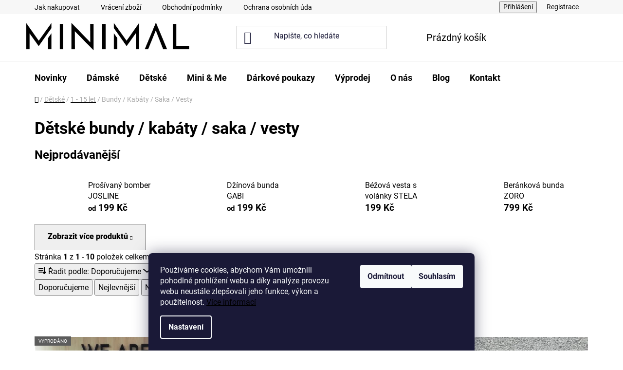

--- FILE ---
content_type: text/html; charset=utf-8
request_url: https://www.minimalfashion.cz/kategorie/bundy-kabaty-saka-vesty-pro-deti-1-15-let/
body_size: 26320
content:
<!doctype html><html lang="cs" dir="ltr" class="header-background-light external-fonts-loaded"><head><meta charset="utf-8" /><meta name="viewport" content="width=device-width,initial-scale=1" /><title>Dětské bundy, kabáty, saka a vesty | Minimal fashion</title><link rel="preconnect" href="https://cdn.myshoptet.com" /><link rel="dns-prefetch" href="https://cdn.myshoptet.com" /><link rel="preload" href="https://cdn.myshoptet.com/prj/dist/master/cms/libs/jquery/jquery-1.11.3.min.js" as="script" /><link href="https://cdn.myshoptet.com/prj/dist/master/cms/templates/frontend_templates/shared/css/font-face/roboto.css" rel="stylesheet"><link href="https://cdn.myshoptet.com/prj/dist/master/shop/dist/font-shoptet-13.css.3c47e30adfa2e9e2683b.css" rel="stylesheet"><script>
dataLayer = [];
dataLayer.push({'shoptet' : {
    "pageId": 805,
    "pageType": "category",
    "currency": "CZK",
    "currencyInfo": {
        "decimalSeparator": ",",
        "exchangeRate": 1,
        "priceDecimalPlaces": 0,
        "symbol": "K\u010d",
        "symbolLeft": 0,
        "thousandSeparator": " "
    },
    "language": "cs",
    "projectId": 504052,
    "category": {
        "guid": "0f4a0883-dd9b-11ec-adb3-246e96436e9c",
        "path": "D\u011btsk\u00e9 | 1 - 15 let | D\u011btsk\u00e9 bundy \/ kab\u00e1ty \/ saka \/ vesty",
        "parentCategoryGuid": "19668032-dd9a-11ec-adb3-246e96436e9c"
    },
    "cartInfo": {
        "id": null,
        "freeShipping": false,
        "freeShippingFrom": 1000,
        "leftToFreeGift": {
            "formattedPrice": "0 K\u010d",
            "priceLeft": 0
        },
        "freeGift": false,
        "leftToFreeShipping": {
            "priceLeft": 1000,
            "dependOnRegion": 0,
            "formattedPrice": "1 000 K\u010d"
        },
        "discountCoupon": [],
        "getNoBillingShippingPrice": {
            "withoutVat": 0,
            "vat": 0,
            "withVat": 0
        },
        "cartItems": [],
        "taxMode": "ORDINARY"
    },
    "cart": [],
    "customer": {
        "priceRatio": 1,
        "priceListId": 1,
        "groupId": null,
        "registered": false,
        "mainAccount": false
    }
}});
dataLayer.push({'cookie_consent' : {
    "marketing": "denied",
    "analytics": "denied"
}});
document.addEventListener('DOMContentLoaded', function() {
    shoptet.consent.onAccept(function(agreements) {
        if (agreements.length == 0) {
            return;
        }
        dataLayer.push({
            'cookie_consent' : {
                'marketing' : (agreements.includes(shoptet.config.cookiesConsentOptPersonalisation)
                    ? 'granted' : 'denied'),
                'analytics': (agreements.includes(shoptet.config.cookiesConsentOptAnalytics)
                    ? 'granted' : 'denied')
            },
            'event': 'cookie_consent'
        });
    });
});
</script>

<!-- Google Tag Manager -->
<script>(function(w,d,s,l,i){w[l]=w[l]||[];w[l].push({'gtm.start':
new Date().getTime(),event:'gtm.js'});var f=d.getElementsByTagName(s)[0],
j=d.createElement(s),dl=l!='dataLayer'?'&l='+l:'';j.async=true;j.src=
'https://www.googletagmanager.com/gtm.js?id='+i+dl;f.parentNode.insertBefore(j,f);
})(window,document,'script','dataLayer','GTM-405-183-6345');</script>
<!-- End Google Tag Manager -->

<meta property="og:type" content="website"><meta property="og:site_name" content="minimalfashion.cz"><meta property="og:url" content="https://www.minimalfashion.cz/kategorie/bundy-kabaty-saka-vesty-pro-deti-1-15-let/"><meta property="og:title" content="Dětské bundy, kabáty, saka a vesty | Minimal fashion"><meta name="author" content="Minimal fashion"><meta name="web_author" content="Shoptet.cz"><meta name="dcterms.rightsHolder" content="www.minimalfashion.cz"><meta name="robots" content="index,follow"><meta property="og:image" content="https://cdn.myshoptet.com/usr/www.minimalfashion.cz/user/front_images/ogImage/hp.png?t=1769130137"><meta property="og:description" content="Vyberte si dětské bundy, dětské kabáty, děštská saka a dětské vesty v různých variantách a barvách. Vždy jedinečné a stylové na Minimal fashion."><meta name="description" content="Vyberte si dětské bundy, dětské kabáty, děštská saka a dětské vesty v různých variantách a barvách. Vždy jedinečné a stylové na Minimal fashion."><meta name="google-site-verification" content="T9zshyuir2uc7JWvr4NOh2IorsFxJqKtf-p7P4R9s6M"><style>:root {--color-primary: #000000;--color-primary-h: 0;--color-primary-s: 0%;--color-primary-l: 0%;--color-primary-hover: #000000;--color-primary-hover-h: 0;--color-primary-hover-s: 0%;--color-primary-hover-l: 0%;--color-secondary: #000000;--color-secondary-h: 0;--color-secondary-s: 0%;--color-secondary-l: 0%;--color-secondary-hover: #ffffff;--color-secondary-hover-h: 0;--color-secondary-hover-s: 0%;--color-secondary-hover-l: 100%;--color-tertiary: #000000;--color-tertiary-h: 0;--color-tertiary-s: 0%;--color-tertiary-l: 0%;--color-tertiary-hover: #cfcfcf;--color-tertiary-hover-h: 0;--color-tertiary-hover-s: 0%;--color-tertiary-hover-l: 81%;--color-header-background: #ffffff;--template-font: "Roboto";--template-headings-font: "Roboto";--header-background-url: none;--cookies-notice-background: #1A1937;--cookies-notice-color: #F8FAFB;--cookies-notice-button-hover: #f5f5f5;--cookies-notice-link-hover: #27263f;--templates-update-management-preview-mode-content: "Náhled aktualizací šablony je aktivní pro váš prohlížeč."}</style>
    
    <link href="https://cdn.myshoptet.com/prj/dist/master/shop/dist/main-13.less.fdb02770e668ba5a70b5.css" rel="stylesheet" />
            <link href="https://cdn.myshoptet.com/prj/dist/master/shop/dist/mobile-header-v1-13.less.629f2f48911e67d0188c.css" rel="stylesheet" />
    
    <script>var shoptet = shoptet || {};</script>
    <script src="https://cdn.myshoptet.com/prj/dist/master/shop/dist/main-3g-header.js.05f199e7fd2450312de2.js"></script>
<!-- User include --><!-- api 491(143) html code header -->
<link rel="stylesheet" href="https://cdn.myshoptet.com/usr/api2.dklab.cz/user/documents/_doplnky/doprava/504052/12/504052_12.css" type="text/css" /><style>
        :root {
            --dklab-background-color: #000000;
            --dklab-foreground-color: #FFFFFF;
            --dklab-transport-background-color: #D1C9C0;
            --dklab-transport-foreground-color: #000000;
            --dklab-gift-background-color: #000000;
            --dklab-gift-foreground-color: #FFFFFF;
        }</style>
<!-- service 421(75) html code header -->
<style>
body:not(.template-07):not(.template-09):not(.template-10):not(.template-11):not(.template-12):not(.template-13):not(.template-14) #return-to-top i::before {content: 'a';}
#return-to-top i:before {content: '\e911';}
#return-to-top {
z-index: 99999999;
    position: fixed;
    bottom: 45px;
    right: 20px;
background: rgba(0, 0, 0, 0.7);
    width: 50px;
    height: 50px;
    display: block;
    text-decoration: none;
    -webkit-border-radius: 35px;
    -moz-border-radius: 35px;
    border-radius: 35px;
    display: none;
    -webkit-transition: all 0.3s linear;
    -moz-transition: all 0.3s ease;
    -ms-transition: all 0.3s ease;
    -o-transition: all 0.3s ease;
    transition: all 0.3s ease;
}
#return-to-top i {color: #fff;margin: -10px 0 0 -10px;position: relative;left: 50%;top: 50%;font-size: 19px;-webkit-transition: all 0.3s ease;-moz-transition: all 0.3s ease;-ms-transition: all 0.3s ease;-o-transition: all 0.3s ease;transition: all 0.3s ease;height: 20px;width: 20px;text-align: center;display: block;font-style: normal;}
#return-to-top:hover {
    background: rgba(0, 0, 0, 0.9);
}
#return-to-top:hover i {
    color: #fff;
}
.icon-chevron-up::before {
font-weight: bold;
}
.ordering-process #return-to-top{display: none !important;}
</style>
<!-- service 659(306) html code header -->
<link rel="stylesheet" type="text/css" href="https://cdn.myshoptet.com/usr/fvstudio.myshoptet.com/user/documents/showmore/fv-studio-app-showmore.css?v=21.10.1">

<!-- project html code header -->
<meta name="facebook-domain-verification" content="vytjaip16fi5hfpvbh4g828kvnjhud" />
<!-- Google Tag Manager -->
<script>(function(w,d,s,l,i){w[l]=w[l]||[];w[l].push({'gtm.start':
new Date().getTime(),event:'gtm.js'});var f=d.getElementsByTagName(s)[0],
j=d.createElement(s),dl=l!='dataLayer'?'&l='+l:'';j.async=true;j.src=
'https://www.googletagmanager.com/gtm.js?id='+i+dl;f.parentNode.insertBefore(j,f);
})(window,document,'script','dataLayer','GTM-MXGSTP5');</script>
<!-- End Google Tag Manager -->
<!-- Google tag (gtag.js) -->
<script async src="https://www.googletagmanager.com/gtag/js?id=AW-594876582"></script>
<script id='pixel-script-poptin' src='https://cdn.popt.in/pixel.js?id=55617810d4a36' async='true'></script> 
<script>
  window.dataLayer = window.dataLayer || [];
  function gtag(){dataLayer.push(arguments);}
  gtag('js', new Date());

  gtag('config', 'AW-594876582');
</script>
<script>
  fbq('track', 'Purchase');
</script>
<meta name="google-site-verification" content="T9zshyuir2uc7JWvr4NOh2IorsFxJqKtf-p7P4R9s6M" />
<!-- Meta Pixel Code -->
<script>
!function(f,b,e,v,n,t,s)
{if(f.fbq)return;n=f.fbq=function(){n.callMethod?
n.callMethod.apply(n,arguments):n.queue.push(arguments)};
if(!f._fbq)f._fbq=n;n.push=n;n.loaded=!0;n.version='2.0';
n.queue=[];t=b.createElement(e);t.async=!0;
t.src=v;s=b.getElementsByTagName(e)[0];
s.parentNode.insertBefore(t,s)}(window, document,'script',
'https://connect.facebook.net/en_US/fbevents.js');
fbq('init', '641275477341139');
fbq('track', 'PageView');
gtag('event', 'add_to_cart', {
  "items": [
    {
      "id": "P12345",
      "name": "Android Warhol T-Shirt",
      "list_name": "Search Results",
      "brand": "Google",
      "category": "Apparel/T-Shirts",
      "variant": "Black",
      "list_position": 1,
      "quantity": 2,
      "price": '2.0'
    }
  ]
});
gtag('event', 'purchase', {
  "transaction_id": "24.031608523954162",
  "affiliation": "Google online store",
  "value": 23.07,
  "currency": "USD",
  "tax": 1.24,
  "shipping": 0,
  "items": [
    {
      "id": "P12345",
      "name": "Android Warhol T-Shirt",
      "list_name": "Search Results",
      "brand": "Google",
      "category": "Apparel/T-Shirts",
      "variant": "Black",
      "list_position": 1,
      "quantity": 2,
      "price": '2.0'
    },
    {
      "id": "P67890",
      "name": "Flame challenge TShirt",
      "list_name": "Search Results",
      "brand": "MyBrand",
      "category": "Apparel/T-Shirts",
      "variant": "Red",
      "list_position": 2,
      "quantity": 1,
      "price": '3.0'
    }
  ]
});
</script>

<noscript><img height="1" width="1" style="display:none"
src="https://www.facebook.com/tr?id=641275477341139&ev=PageView&noscript=1"
/></noscript>
<!-- End Meta Pixel Code -->
<style>

h1, h2, h3, h4, h5, h6, .h1, .h2, .h3, .h4, .h5, .h6 {
	color: black;
}

@media (min-width: 768px)
.navigation-in {
	color: black !important;
}

body {
	color: black !important;
}

.custom-footer__banner17{
	top: 50px !important;
}

.vote-name{
	display: none !important; 
}

.flag-tip{
	padding: 8px 12px;
  font-weight: bold;
}

.ratings-and-brand a{
	text-decoration: none;
}

.continue-shopping{
	padding-top: 20px;
}

.top-nav>a:last-of-type {
	visibility: hidden;
}

.top-nav>a:first-of-type
	{visibility: hidden;
 }
 
table.detail-parameters tbody tr th::after {
	border-top-style: 0px solid black !important;
}

.product{
	border: 0px solid white;
}

td {
    border: none !important;
}

.btn .btn-cart{
	border-color: black;
  background-color: white !important;
}

.add-to-cart-button{
	color: white !important;
}

.add-to-cart-button:hover{
	color: black !important;
}

.flag.flag-discount{
	background-color: black;
  padding: 8px 0px;

}

.btn-conversion {
	color: white !important;
}

.btn-conversion:hover {
	color: black !important;
  border: 1px solid black !important;
}

.btn-default:hover {
	color: black !important;
  border: 1px solid black !important;
}

a {
	color: black !important;
}

.flag{
	transition: width 2s !important;
}

.flag.flag-new{
	background-color: black;
  color: white;
  padding: 8px 12px;
	font-weight: bold;
}

a.social-icon{
	color: white !important;
}

.flag.flag-action{
	background-color: #DCFF06;
  color: black;
  padding: 8px 12px;
  font-weight: bold;
}

.flag.flag-posledni-kus{
  padding: 8px 12px;
  font-weight: bold;
}

a.social-icon:hover{
	color: black !important;
}

.unveil-button{
	color: black !important;
}

@media only screen and (max-width: 800px) {
	  table {
    width:600px;
    }
    
    .carousel-indicators{
    	visibility: hidden;
    }
    
		.navigation-in ul li>a>b {
    	text-decoration: none !important;
    }

}


.site-msg {
	color: white !important;
  font-weight: bold;
  background-color: black !important;
}

.load-product{
	color: white !important;
}

.btn-default {
	color: white !important;
  text-shadow: 1px 1px 2px black !important;
}

.btn-default:hover {
  text-shadow: 1px 1px 2px white !important;
}

</style>
<!-- /User include --><link rel="shortcut icon" href="/favicon.ico" type="image/x-icon" /><link rel="canonical" href="https://www.minimalfashion.cz/kategorie/bundy-kabaty-saka-vesty-pro-deti-1-15-let/" />    <script>
        var _hwq = _hwq || [];
        _hwq.push(['setKey', 'C8BAB72951ECBA88BD1A0D9ACB0B47D3']);
        _hwq.push(['setTopPos', '0']);
        _hwq.push(['showWidget', '22']);
        (function() {
            var ho = document.createElement('script');
            ho.src = 'https://cz.im9.cz/direct/i/gjs.php?n=wdgt&sak=C8BAB72951ECBA88BD1A0D9ACB0B47D3';
            var s = document.getElementsByTagName('script')[0]; s.parentNode.insertBefore(ho, s);
        })();
    </script>
    <!-- Global site tag (gtag.js) - Google Analytics -->
    <script async src="https://www.googletagmanager.com/gtag/js?id=G-38BV0TVFE8"></script>
    <script>
        
        window.dataLayer = window.dataLayer || [];
        function gtag(){dataLayer.push(arguments);}
        

                    console.debug('default consent data');

            gtag('consent', 'default', {"ad_storage":"denied","analytics_storage":"denied","ad_user_data":"denied","ad_personalization":"denied","wait_for_update":500});
            dataLayer.push({
                'event': 'default_consent'
            });
        
        gtag('js', new Date());

        
                gtag('config', 'G-38BV0TVFE8', {"groups":"GA4","send_page_view":false,"content_group":"category","currency":"CZK","page_language":"cs"});
        
                gtag('config', 'AW-594876582', {"allow_enhanced_conversions":true});
        
        
        
        
        
                    gtag('event', 'page_view', {"send_to":"GA4","page_language":"cs","content_group":"category","currency":"CZK"});
        
        
        
        
        
        
        
        
        
        
        
        
        
        document.addEventListener('DOMContentLoaded', function() {
            if (typeof shoptet.tracking !== 'undefined') {
                for (var id in shoptet.tracking.bannersList) {
                    gtag('event', 'view_promotion', {
                        "send_to": "UA",
                        "promotions": [
                            {
                                "id": shoptet.tracking.bannersList[id].id,
                                "name": shoptet.tracking.bannersList[id].name,
                                "position": shoptet.tracking.bannersList[id].position
                            }
                        ]
                    });
                }
            }

            shoptet.consent.onAccept(function(agreements) {
                if (agreements.length !== 0) {
                    console.debug('gtag consent accept');
                    var gtagConsentPayload =  {
                        'ad_storage': agreements.includes(shoptet.config.cookiesConsentOptPersonalisation)
                            ? 'granted' : 'denied',
                        'analytics_storage': agreements.includes(shoptet.config.cookiesConsentOptAnalytics)
                            ? 'granted' : 'denied',
                                                                                                'ad_user_data': agreements.includes(shoptet.config.cookiesConsentOptPersonalisation)
                            ? 'granted' : 'denied',
                        'ad_personalization': agreements.includes(shoptet.config.cookiesConsentOptPersonalisation)
                            ? 'granted' : 'denied',
                        };
                    console.debug('update consent data', gtagConsentPayload);
                    gtag('consent', 'update', gtagConsentPayload);
                    dataLayer.push(
                        { 'event': 'update_consent' }
                    );
                }
            });
        });
    </script>
</head><body class="desktop id-805 in-bundy-kabaty-saka-vesty-pro-deti-1-15-let template-13 type-category one-column-body columns-mobile-2 columns-3 smart-labels-active ums_forms_redesign--off ums_a11y_category_page--on ums_discussion_rating_forms--off ums_flags_display_unification--on ums_a11y_login--on mobile-header-version-1"><noscript>
    <style>
        #header {
            padding-top: 0;
            position: relative !important;
            top: 0;
        }
        .header-navigation {
            position: relative !important;
        }
        .overall-wrapper {
            margin: 0 !important;
        }
        body:not(.ready) {
            visibility: visible !important;
        }
    </style>
    <div class="no-javascript">
        <div class="no-javascript__title">Musíte změnit nastavení vašeho prohlížeče</div>
        <div class="no-javascript__text">Podívejte se na: <a href="https://www.google.com/support/bin/answer.py?answer=23852">Jak povolit JavaScript ve vašem prohlížeči</a>.</div>
        <div class="no-javascript__text">Pokud používáte software na blokování reklam, může být nutné povolit JavaScript z této stránky.</div>
        <div class="no-javascript__text">Děkujeme.</div>
    </div>
</noscript>

        <div id="fb-root"></div>
        <script>
            window.fbAsyncInit = function() {
                FB.init({
//                    appId            : 'your-app-id',
                    autoLogAppEvents : true,
                    xfbml            : true,
                    version          : 'v19.0'
                });
            };
        </script>
        <script async defer crossorigin="anonymous" src="https://connect.facebook.net/cs_CZ/sdk.js"></script>
<!-- Google Tag Manager (noscript) -->
<noscript><iframe src="https://www.googletagmanager.com/ns.html?id=GTM-405-183-6345"
height="0" width="0" style="display:none;visibility:hidden"></iframe></noscript>
<!-- End Google Tag Manager (noscript) -->

    <div class="siteCookies siteCookies--bottom siteCookies--dark js-siteCookies" role="dialog" data-testid="cookiesPopup" data-nosnippet>
        <div class="siteCookies__form">
            <div class="siteCookies__content">
                <div class="siteCookies__text">
                    Používáme cookies, abychom Vám umožnili pohodlné prohlížení webu a díky analýze provozu webu neustále zlepšovali jeho funkce, výkon a použitelnost. <a href="/podminky-ochrany-osobnich-udaju/" target="_blank" rel="noopener noreferrer">Více informací</a>
                </div>
                <p class="siteCookies__links">
                    <button class="siteCookies__link js-cookies-settings" aria-label="Nastavení cookies" data-testid="cookiesSettings">Nastavení</button>
                </p>
            </div>
            <div class="siteCookies__buttonWrap">
                                    <button class="siteCookies__button js-cookiesConsentSubmit" value="reject" aria-label="Odmítnout cookies" data-testid="buttonCookiesReject">Odmítnout</button>
                                <button class="siteCookies__button js-cookiesConsentSubmit" value="all" aria-label="Přijmout cookies" data-testid="buttonCookiesAccept">Souhlasím</button>
            </div>
        </div>
        <script>
            document.addEventListener("DOMContentLoaded", () => {
                const siteCookies = document.querySelector('.js-siteCookies');
                document.addEventListener("scroll", shoptet.common.throttle(() => {
                    const st = document.documentElement.scrollTop;
                    if (st > 1) {
                        siteCookies.classList.add('siteCookies--scrolled');
                    } else {
                        siteCookies.classList.remove('siteCookies--scrolled');
                    }
                }, 100));
            });
        </script>
    </div>
<a href="#content" class="skip-link sr-only">Přejít na obsah</a><div class="overall-wrapper"><div class="user-action"><div class="container">
    <div class="user-action-in">
                    <div id="login" class="user-action-login popup-widget login-widget" role="dialog" aria-labelledby="loginHeading">
        <div class="popup-widget-inner">
                            <h2 id="loginHeading">Přihlášení k vašemu účtu</h2><div id="customerLogin"><form action="/action/Customer/Login/" method="post" id="formLoginIncluded" class="csrf-enabled formLogin" data-testid="formLogin"><input type="hidden" name="referer" value="" /><div class="form-group"><div class="input-wrapper email js-validated-element-wrapper no-label"><input type="email" name="email" class="form-control" autofocus placeholder="E-mailová adresa (např. jan@novak.cz)" data-testid="inputEmail" autocomplete="email" required /></div></div><div class="form-group"><div class="input-wrapper password js-validated-element-wrapper no-label"><input type="password" name="password" class="form-control" placeholder="Heslo" data-testid="inputPassword" autocomplete="current-password" required /><span class="no-display">Nemůžete vyplnit toto pole</span><input type="text" name="surname" value="" class="no-display" /></div></div><div class="form-group"><div class="login-wrapper"><button type="submit" class="btn btn-secondary btn-text btn-login" data-testid="buttonSubmit">Přihlásit se</button><div class="password-helper"><a href="/registrace/" data-testid="signup" rel="nofollow">Nová registrace</a><a href="/klient/zapomenute-heslo/" rel="nofollow">Zapomenuté heslo</a></div></div></div></form>
</div>                    </div>
    </div>

                <div id="cart-widget" class="user-action-cart popup-widget cart-widget loader-wrapper" data-testid="popupCartWidget" role="dialog" aria-hidden="true">
            <div class="popup-widget-inner cart-widget-inner place-cart-here">
                <div class="loader-overlay">
                    <div class="loader"></div>
                </div>
            </div>
        </div>
    </div>
</div>
</div><div class="top-navigation-bar" data-testid="topNavigationBar">

    <div class="container">

                            <div class="top-navigation-menu">
                <ul class="top-navigation-bar-menu">
                                            <li class="top-navigation-menu-item-27">
                            <a href="/clanky/jak-nakupovat/" title="Jak nakupovat">Jak nakupovat</a>
                        </li>
                                            <li class="top-navigation-menu-item-850">
                            <a href="/clanky/vraceni-zbozi/" title="Vrácení zboží">Vrácení zboží</a>
                        </li>
                                            <li class="top-navigation-menu-item-39">
                            <a href="/clanky/obchodni-podminky/" title="Obchodní podmínky">Obchodní podmínky</a>
                        </li>
                                            <li class="top-navigation-menu-item-691">
                            <a href="/clanky/podminky-ochrany-osobnich-udaju/" title="Ochrana osobních údajů">Ochrana osobních údajů</a>
                        </li>
                                    </ul>
                <div class="top-navigation-menu-trigger">Více</div>
                <ul class="top-navigation-bar-menu-helper"></ul>
            </div>
        
        <div class="top-navigation-tools">
                        <button class="top-nav-button top-nav-button-login toggle-window" type="button" data-target="login" aria-haspopup="dialog" aria-controls="login" aria-expanded="false" data-testid="signin"><span>Přihlášení</span></button>
    <a href="/registrace/" class="top-nav-button top-nav-button-register" data-testid="headerSignup">Registrace</a>
        </div>

    </div>

</div>
<header id="header">
        <div class="header-top">
            <div class="container navigation-wrapper header-top-wrapper">
                <div class="site-name"><a href="/" data-testid="linkWebsiteLogo"><img src="https://cdn.myshoptet.com/usr/www.minimalfashion.cz/user/logos/minimal_logo_black-3.png" alt="Minimal fashion" fetchpriority="low" /></a></div>                <div class="search" itemscope itemtype="https://schema.org/WebSite">
                    <meta itemprop="headline" content="Dětské bundy / kabáty / saka / vesty"/><meta itemprop="url" content="https://www.minimalfashion.cz"/><meta itemprop="text" content="Vyberte si dětské bundy, dětské kabáty, děštská saka a dětské vesty v různých variantách a barvách. Vždy jedinečné a stylové na Minimal fashion."/>                    <form action="/action/ProductSearch/prepareString/" method="post"
    id="formSearchForm" class="search-form compact-form js-search-main"
    itemprop="potentialAction" itemscope itemtype="https://schema.org/SearchAction" data-testid="searchForm">
    <fieldset>
        <meta itemprop="target"
            content="https://www.minimalfashion.cz/vyhledavani/?string={string}"/>
        <input type="hidden" name="language" value="cs"/>
        
            
    <span class="search-input-icon" aria-hidden="true"></span>

<input
    type="search"
    name="string"
        class="query-input form-control search-input js-search-input"
    placeholder="Napište, co hledáte"
    autocomplete="off"
    required
    itemprop="query-input"
    aria-label="Vyhledávání"
    data-testid="searchInput"
>
            <button type="submit" class="btn btn-default search-button" data-testid="searchBtn">Hledat</button>
        
    </fieldset>
</form>
                </div>
                <div class="navigation-buttons">
                    <a href="#" class="toggle-window" data-target="search" data-testid="linkSearchIcon"><span class="sr-only">Hledat</span></a>
                        
    <a href="/kosik/" class="btn btn-icon toggle-window cart-count" data-target="cart" data-hover="true" data-redirect="true" data-testid="headerCart" rel="nofollow" aria-haspopup="dialog" aria-expanded="false" aria-controls="cart-widget">
        
                <span class="sr-only">Nákupní košík</span>
        
            <span class="cart-price visible-lg-inline-block" data-testid="headerCartPrice">
                                    Prázdný košík                            </span>
        
    
            </a>
                    <a href="#" class="toggle-window" data-target="navigation" data-testid="hamburgerMenu"></a>
                </div>
            </div>
        </div>
        <div class="header-bottom">
            <div class="container navigation-wrapper header-bottom-wrapper js-navigation-container">
                <nav id="navigation" aria-label="Hlavní menu" data-collapsible="true"><div class="navigation-in menu"><ul class="menu-level-1" role="menubar" data-testid="headerMenuItems"><li class="menu-item-1047" role="none"><a href="/kategorie/novinky/" data-testid="headerMenuItem" role="menuitem" aria-expanded="false"><b>Novinky</b></a></li>
<li class="menu-item-706 ext" role="none"><a href="/kategorie/damske/" data-testid="headerMenuItem" role="menuitem" aria-haspopup="true" aria-expanded="false"><b>Dámské</b><span class="submenu-arrow"></span></a><ul class="menu-level-2" aria-label="Dámské" tabindex="-1" role="menu"><li class="menu-item-715" role="none"><a href="/kategorie/damske-sety/" class="menu-image" data-testid="headerMenuItem" tabindex="-1" aria-hidden="true"><img src="data:image/svg+xml,%3Csvg%20width%3D%22140%22%20height%3D%22100%22%20xmlns%3D%22http%3A%2F%2Fwww.w3.org%2F2000%2Fsvg%22%3E%3C%2Fsvg%3E" alt="" aria-hidden="true" width="140" height="100"  data-src="https://cdn.myshoptet.com/usr/www.minimalfashion.cz/user/categories/thumb/sety.png" fetchpriority="low" /></a><div><a href="/kategorie/damske-sety/" data-testid="headerMenuItem" role="menuitem"><span>Sety</span></a>
                        </div></li><li class="menu-item-718" role="none"><a href="/kategorie/damske-overaly/" class="menu-image" data-testid="headerMenuItem" tabindex="-1" aria-hidden="true"><img src="data:image/svg+xml,%3Csvg%20width%3D%22140%22%20height%3D%22100%22%20xmlns%3D%22http%3A%2F%2Fwww.w3.org%2F2000%2Fsvg%22%3E%3C%2Fsvg%3E" alt="" aria-hidden="true" width="140" height="100"  data-src="https://cdn.myshoptet.com/usr/www.minimalfashion.cz/user/categories/thumb/png_image.png" fetchpriority="low" /></a><div><a href="/kategorie/damske-overaly/" data-testid="headerMenuItem" role="menuitem"><span>Overaly</span></a>
                        </div></li><li class="menu-item-841" role="none"><a href="/kategorie/damske-body/" class="menu-image" data-testid="headerMenuItem" tabindex="-1" aria-hidden="true"><img src="data:image/svg+xml,%3Csvg%20width%3D%22140%22%20height%3D%22100%22%20xmlns%3D%22http%3A%2F%2Fwww.w3.org%2F2000%2Fsvg%22%3E%3C%2Fsvg%3E" alt="" aria-hidden="true" width="140" height="100"  data-src="https://cdn.myshoptet.com/usr/www.minimalfashion.cz/user/categories/thumb/body.png" fetchpriority="low" /></a><div><a href="/kategorie/damske-body/" data-testid="headerMenuItem" role="menuitem"><span>Body</span></a>
                        </div></li><li class="menu-item-721" role="none"><a href="/kategorie/damske-bundy-kabaty-saka-vesty/" class="menu-image" data-testid="headerMenuItem" tabindex="-1" aria-hidden="true"><img src="data:image/svg+xml,%3Csvg%20width%3D%22140%22%20height%3D%22100%22%20xmlns%3D%22http%3A%2F%2Fwww.w3.org%2F2000%2Fsvg%22%3E%3C%2Fsvg%3E" alt="" aria-hidden="true" width="140" height="100"  data-src="https://cdn.myshoptet.com/usr/www.minimalfashion.cz/user/categories/thumb/bundy.png" fetchpriority="low" /></a><div><a href="/kategorie/damske-bundy-kabaty-saka-vesty/" data-testid="headerMenuItem" role="menuitem"><span>Bundy / Kabáty / Saka / Vesty</span></a>
                        </div></li><li class="menu-item-724" role="none"><a href="/kategorie/damske-svetry-mikiny/" class="menu-image" data-testid="headerMenuItem" tabindex="-1" aria-hidden="true"><img src="data:image/svg+xml,%3Csvg%20width%3D%22140%22%20height%3D%22100%22%20xmlns%3D%22http%3A%2F%2Fwww.w3.org%2F2000%2Fsvg%22%3E%3C%2Fsvg%3E" alt="" aria-hidden="true" width="140" height="100"  data-src="https://cdn.myshoptet.com/usr/www.minimalfashion.cz/user/categories/thumb/svetry.png" fetchpriority="low" /></a><div><a href="/kategorie/damske-svetry-mikiny/" data-testid="headerMenuItem" role="menuitem"><span>Svetry / Mikiny</span></a>
                        </div></li><li class="menu-item-727" role="none"><a href="/kategorie/damske-saty-sukne/" class="menu-image" data-testid="headerMenuItem" tabindex="-1" aria-hidden="true"><img src="data:image/svg+xml,%3Csvg%20width%3D%22140%22%20height%3D%22100%22%20xmlns%3D%22http%3A%2F%2Fwww.w3.org%2F2000%2Fsvg%22%3E%3C%2Fsvg%3E" alt="" aria-hidden="true" width="140" height="100"  data-src="https://cdn.myshoptet.com/usr/www.minimalfashion.cz/user/categories/thumb/s__aty.png" fetchpriority="low" /></a><div><a href="/kategorie/damske-saty-sukne/" data-testid="headerMenuItem" role="menuitem"><span>Šaty / Sukně</span></a>
                        </div></li><li class="menu-item-730" role="none"><a href="/kategorie/damske-topy-tricka-kosile/" class="menu-image" data-testid="headerMenuItem" tabindex="-1" aria-hidden="true"><img src="data:image/svg+xml,%3Csvg%20width%3D%22140%22%20height%3D%22100%22%20xmlns%3D%22http%3A%2F%2Fwww.w3.org%2F2000%2Fsvg%22%3E%3C%2Fsvg%3E" alt="" aria-hidden="true" width="140" height="100"  data-src="https://cdn.myshoptet.com/usr/www.minimalfashion.cz/user/categories/thumb/topy_tricka.png" fetchpriority="low" /></a><div><a href="/kategorie/damske-topy-tricka-kosile/" data-testid="headerMenuItem" role="menuitem"><span>Topy / Trička / Košile</span></a>
                        </div></li><li class="menu-item-733" role="none"><a href="/kategorie/damske-kalhoty-leginy/" class="menu-image" data-testid="headerMenuItem" tabindex="-1" aria-hidden="true"><img src="data:image/svg+xml,%3Csvg%20width%3D%22140%22%20height%3D%22100%22%20xmlns%3D%22http%3A%2F%2Fwww.w3.org%2F2000%2Fsvg%22%3E%3C%2Fsvg%3E" alt="" aria-hidden="true" width="140" height="100"  data-src="https://cdn.myshoptet.com/usr/www.minimalfashion.cz/user/categories/thumb/kalhoty.png" fetchpriority="low" /></a><div><a href="/kategorie/damske-kalhoty-leginy/" data-testid="headerMenuItem" role="menuitem"><span>Kalhoty / Legíny</span></a>
                        </div></li><li class="menu-item-736" role="none"><a href="/kategorie/damske-kratasy/" class="menu-image" data-testid="headerMenuItem" tabindex="-1" aria-hidden="true"><img src="data:image/svg+xml,%3Csvg%20width%3D%22140%22%20height%3D%22100%22%20xmlns%3D%22http%3A%2F%2Fwww.w3.org%2F2000%2Fsvg%22%3E%3C%2Fsvg%3E" alt="" aria-hidden="true" width="140" height="100"  data-src="https://cdn.myshoptet.com/usr/www.minimalfashion.cz/user/categories/thumb/frame_10.png" fetchpriority="low" /></a><div><a href="/kategorie/damske-kratasy/" data-testid="headerMenuItem" role="menuitem"><span>Kraťasy</span></a>
                        </div></li><li class="menu-item-739" role="none"><a href="/kategorie/damske-denim/" class="menu-image" data-testid="headerMenuItem" tabindex="-1" aria-hidden="true"><img src="data:image/svg+xml,%3Csvg%20width%3D%22140%22%20height%3D%22100%22%20xmlns%3D%22http%3A%2F%2Fwww.w3.org%2F2000%2Fsvg%22%3E%3C%2Fsvg%3E" alt="" aria-hidden="true" width="140" height="100"  data-src="https://cdn.myshoptet.com/usr/www.minimalfashion.cz/user/categories/thumb/denim.png" fetchpriority="low" /></a><div><a href="/kategorie/damske-denim/" data-testid="headerMenuItem" role="menuitem"><span>Denim</span></a>
                        </div></li><li class="menu-item-742" role="none"><a href="/kategorie/damske-plavky/" class="menu-image" data-testid="headerMenuItem" tabindex="-1" aria-hidden="true"><img src="data:image/svg+xml,%3Csvg%20width%3D%22140%22%20height%3D%22100%22%20xmlns%3D%22http%3A%2F%2Fwww.w3.org%2F2000%2Fsvg%22%3E%3C%2Fsvg%3E" alt="" aria-hidden="true" width="140" height="100"  data-src="https://cdn.myshoptet.com/usr/www.minimalfashion.cz/user/categories/thumb/plavky.png" fetchpriority="low" /></a><div><a href="/kategorie/damske-plavky/" data-testid="headerMenuItem" role="menuitem"><span>Plavky</span></a>
                        </div></li><li class="menu-item-745" role="none"><a href="/kategorie/damska-obuv/" class="menu-image" data-testid="headerMenuItem" tabindex="-1" aria-hidden="true"><img src="data:image/svg+xml,%3Csvg%20width%3D%22140%22%20height%3D%22100%22%20xmlns%3D%22http%3A%2F%2Fwww.w3.org%2F2000%2Fsvg%22%3E%3C%2Fsvg%3E" alt="" aria-hidden="true" width="140" height="100"  data-src="https://cdn.myshoptet.com/usr/www.minimalfashion.cz/user/categories/thumb/boty.png" fetchpriority="low" /></a><div><a href="/kategorie/damska-obuv/" data-testid="headerMenuItem" role="menuitem"><span>Obuv</span></a>
                        </div></li><li class="menu-item-748" role="none"><a href="/kategorie/damske-doplnky/" class="menu-image" data-testid="headerMenuItem" tabindex="-1" aria-hidden="true"><img src="data:image/svg+xml,%3Csvg%20width%3D%22140%22%20height%3D%22100%22%20xmlns%3D%22http%3A%2F%2Fwww.w3.org%2F2000%2Fsvg%22%3E%3C%2Fsvg%3E" alt="" aria-hidden="true" width="140" height="100"  data-src="https://cdn.myshoptet.com/usr/www.minimalfashion.cz/user/categories/thumb/doplnky.png" fetchpriority="low" /></a><div><a href="/kategorie/damske-doplnky/" data-testid="headerMenuItem" role="menuitem"><span>Doplňky</span></a>
                        </div></li></ul></li>
<li class="menu-item-709 ext" role="none"><a href="/kategorie/detske/" data-testid="headerMenuItem" role="menuitem" aria-haspopup="true" aria-expanded="false"><b>Dětské</b><span class="submenu-arrow"></span></a><ul class="menu-level-2" aria-label="Dětské" tabindex="-1" role="menu"><li class="menu-item-751 has-third-level" role="none"><a href="/kategorie/0-12-mesicu/" class="menu-image" data-testid="headerMenuItem" tabindex="-1" aria-hidden="true"><img src="data:image/svg+xml,%3Csvg%20width%3D%22140%22%20height%3D%22100%22%20xmlns%3D%22http%3A%2F%2Fwww.w3.org%2F2000%2Fsvg%22%3E%3C%2Fsvg%3E" alt="" aria-hidden="true" width="140" height="100"  data-src="https://cdn.myshoptet.com/usr/www.minimalfashion.cz/user/categories/thumb/de__tske___mlads__i__.png" fetchpriority="low" /></a><div><a href="/kategorie/0-12-mesicu/" data-testid="headerMenuItem" role="menuitem"><span>0 - 12 měsíců</span></a>
                                                    <ul class="menu-level-3" role="menu">
                                                                    <li class="menu-item-757" role="none">
                                        <a href="/kategorie/sety-pro-deti-do-1-roku/" data-testid="headerMenuItem" role="menuitem">
                                            Sety</a>,                                    </li>
                                                                    <li class="menu-item-760" role="none">
                                        <a href="/kategorie/overaly-pro-deti-do-1-roku/" data-testid="headerMenuItem" role="menuitem">
                                            Overaly</a>,                                    </li>
                                                                    <li class="menu-item-793" role="none">
                                        <a href="/kategorie/body-pro-deti-do-1-roku/" data-testid="headerMenuItem" role="menuitem">
                                            Body</a>,                                    </li>
                                                                    <li class="menu-item-763" role="none">
                                        <a href="/kategorie/bundy-kabaty-saka-vesty-pro-deti-do-1-roku/" data-testid="headerMenuItem" role="menuitem">
                                            Bundy / Kabáty / Saka / Vesty</a>,                                    </li>
                                                                    <li class="menu-item-766" role="none">
                                        <a href="/kategorie/svetry-mikiny-pro-deti-do-1-roku/" data-testid="headerMenuItem" role="menuitem">
                                            Svetry / Mikiny</a>,                                    </li>
                                                                    <li class="menu-item-769" role="none">
                                        <a href="/kategorie/saty-sukne-pro-deti-do-1-roku/" data-testid="headerMenuItem" role="menuitem">
                                            Šaty / Sukně</a>,                                    </li>
                                                                    <li class="menu-item-772" role="none">
                                        <a href="/kategorie/topy-tricka-kosile-pro-deti-do-1-roku/" data-testid="headerMenuItem" role="menuitem">
                                            Topy / Trička / Košile</a>,                                    </li>
                                                                    <li class="menu-item-775" role="none">
                                        <a href="/kategorie/kalhoty-leginy-pro-deti-do-1-roku/" data-testid="headerMenuItem" role="menuitem">
                                            Kalhoty / Legíny</a>,                                    </li>
                                                                    <li class="menu-item-778" role="none">
                                        <a href="/kategorie/kratasy-pro-deti-do-1-roku/" data-testid="headerMenuItem" role="menuitem">
                                            Kraťasy</a>,                                    </li>
                                                                    <li class="menu-item-781" role="none">
                                        <a href="/kategorie/denim-pro-deti-do-1-roku/" data-testid="headerMenuItem" role="menuitem">
                                            Denim</a>,                                    </li>
                                                                    <li class="menu-item-784" role="none">
                                        <a href="/kategorie/plavky-pro-deti-do-1-roku/" data-testid="headerMenuItem" role="menuitem">
                                            Plavky</a>,                                    </li>
                                                                    <li class="menu-item-787" role="none">
                                        <a href="/kategorie/obuv-pro-deti-do-1-roku/" data-testid="headerMenuItem" role="menuitem">
                                            Obuv</a>,                                    </li>
                                                                    <li class="menu-item-796" role="none">
                                        <a href="/kategorie/hracky-pro-deti-do-1-roku/" data-testid="headerMenuItem" role="menuitem">
                                            Hračky</a>,                                    </li>
                                                                    <li class="menu-item-790" role="none">
                                        <a href="/kategorie/doplnky-pro-deti-do-1-roku/" data-testid="headerMenuItem" role="menuitem">
                                            Doplňky</a>                                    </li>
                                                            </ul>
                        </div></li><li class="menu-item-754 has-third-level" role="none"><a href="/kategorie/1-15-let/" class="menu-image" data-testid="headerMenuItem" tabindex="-1" aria-hidden="true"><img src="data:image/svg+xml,%3Csvg%20width%3D%22140%22%20height%3D%22100%22%20xmlns%3D%22http%3A%2F%2Fwww.w3.org%2F2000%2Fsvg%22%3E%3C%2Fsvg%3E" alt="" aria-hidden="true" width="140" height="100"  data-src="https://cdn.myshoptet.com/usr/www.minimalfashion.cz/user/categories/thumb/de__tske___stars__i__.png" fetchpriority="low" /></a><div><a href="/kategorie/1-15-let/" data-testid="headerMenuItem" role="menuitem"><span>1 - 15 let</span></a>
                                                    <ul class="menu-level-3" role="menu">
                                                                    <li class="menu-item-799" role="none">
                                        <a href="/kategorie/sety-pro-deti-1-15-let/" data-testid="headerMenuItem" role="menuitem">
                                            Sety</a>,                                    </li>
                                                                    <li class="menu-item-802" role="none">
                                        <a href="/kategorie/overaly-pro-deti-1-15-let/" data-testid="headerMenuItem" role="menuitem">
                                            Overaly</a>,                                    </li>
                                                                    <li class="menu-item-805" role="none">
                                        <a href="/kategorie/bundy-kabaty-saka-vesty-pro-deti-1-15-let/" class="active" data-testid="headerMenuItem" role="menuitem">
                                            Bundy / Kabáty / Saka / Vesty</a>,                                    </li>
                                                                    <li class="menu-item-808" role="none">
                                        <a href="/kategorie/svetry-mikiny-pro-deti-1-15-let/" data-testid="headerMenuItem" role="menuitem">
                                            Svetry / Mikiny</a>,                                    </li>
                                                                    <li class="menu-item-811" role="none">
                                        <a href="/kategorie/saty-sukne-pro-deti-1-15-let/" data-testid="headerMenuItem" role="menuitem">
                                            Šaty / Sukně</a>,                                    </li>
                                                                    <li class="menu-item-814" role="none">
                                        <a href="/kategorie/topy-tricka-kosile-pro-deti-1-15-let/" data-testid="headerMenuItem" role="menuitem">
                                            Topy / Trička / Košile</a>,                                    </li>
                                                                    <li class="menu-item-817" role="none">
                                        <a href="/kategorie/kalhoty-leginy-pro-deti-1-15-let/" data-testid="headerMenuItem" role="menuitem">
                                            Kalhoty / Legíny</a>,                                    </li>
                                                                    <li class="menu-item-820" role="none">
                                        <a href="/kategorie/kratasy-pro-deti-1-15-let/" data-testid="headerMenuItem" role="menuitem">
                                            Kraťasy</a>,                                    </li>
                                                                    <li class="menu-item-823" role="none">
                                        <a href="/kategorie/denim-pro-deti-1-15-let/" data-testid="headerMenuItem" role="menuitem">
                                            Denim</a>,                                    </li>
                                                                    <li class="menu-item-826" role="none">
                                        <a href="/kategorie/plavky-pro-deti-1-15-let/" data-testid="headerMenuItem" role="menuitem">
                                            Plavky</a>,                                    </li>
                                                                    <li class="menu-item-829" role="none">
                                        <a href="/kategorie/obuv-pro-deti-1-15-let/" data-testid="headerMenuItem" role="menuitem">
                                            Obuv</a>,                                    </li>
                                                                    <li class="menu-item-835" role="none">
                                        <a href="/kategorie/hracky-pro-deti-1-15-let/" data-testid="headerMenuItem" role="menuitem">
                                            Hračky</a>,                                    </li>
                                                                    <li class="menu-item-832" role="none">
                                        <a href="/kategorie/doplnky-pro-deti-1-15-let/" data-testid="headerMenuItem" role="menuitem">
                                            Doplňky</a>                                    </li>
                                                            </ul>
                        </div></li></ul></li>
<li class="menu-item-712" role="none"><a href="/kategorie/mini-me/" data-testid="headerMenuItem" role="menuitem" aria-expanded="false"><b>Mini &amp; Me</b></a></li>
<li class="menu-item-859" role="none"><a href="/kategorie/darkove-poukazy/" data-testid="headerMenuItem" role="menuitem" aria-expanded="false"><b>Dárkové poukazy</b></a></li>
<li class="menu-item-862" role="none"><a href="/kategorie/vyprodej/" data-testid="headerMenuItem" role="menuitem" aria-expanded="false"><b>Výprodej</b></a></li>
<li class="menu-item-844" role="none"><a href="/clanky/o-nas/" data-testid="headerMenuItem" role="menuitem" aria-expanded="false"><b>O nás</b></a></li>
<li class="menu-item-847" role="none"><a href="/rubriky/blog/" data-testid="headerMenuItem" role="menuitem" aria-expanded="false"><b>Blog</b></a></li>
<li class="menu-item-29" role="none"><a href="/clanky/kontakt/" data-testid="headerMenuItem" role="menuitem" aria-expanded="false"><b>Kontakt</b></a></li>
</ul>
    <ul class="navigationActions" role="menu">
                            <li role="none">
                                    <a href="/login/?backTo=%2Fkategorie%2Fbundy-kabaty-saka-vesty-pro-deti-1-15-let%2F" rel="nofollow" data-testid="signin" role="menuitem"><span>Přihlášení</span></a>
                            </li>
                        </ul>
</div><span class="navigation-close"></span></nav><div class="menu-helper" data-testid="hamburgerMenu"><span>Více</span></div>
            </div>
        </div>
    </header><!-- / header -->


<div id="content-wrapper" class="container content-wrapper">
    
                                <div class="breadcrumbs navigation-home-icon-wrapper" itemscope itemtype="https://schema.org/BreadcrumbList">
                                                                            <span id="navigation-first" data-basetitle="Minimal fashion" itemprop="itemListElement" itemscope itemtype="https://schema.org/ListItem">
                <a href="/" itemprop="item" class="navigation-home-icon"><span class="sr-only" itemprop="name">Domů</span></a>
                <span class="navigation-bullet">/</span>
                <meta itemprop="position" content="1" />
            </span>
                                <span id="navigation-1" itemprop="itemListElement" itemscope itemtype="https://schema.org/ListItem">
                <a href="/kategorie/detske/" itemprop="item" data-testid="breadcrumbsSecondLevel"><span itemprop="name">Dětské</span></a>
                <span class="navigation-bullet">/</span>
                <meta itemprop="position" content="2" />
            </span>
                                <span id="navigation-2" itemprop="itemListElement" itemscope itemtype="https://schema.org/ListItem">
                <a href="/kategorie/1-15-let/" itemprop="item" data-testid="breadcrumbsSecondLevel"><span itemprop="name">1 - 15 let</span></a>
                <span class="navigation-bullet">/</span>
                <meta itemprop="position" content="3" />
            </span>
                                            <span id="navigation-3" itemprop="itemListElement" itemscope itemtype="https://schema.org/ListItem" data-testid="breadcrumbsLastLevel">
                <meta itemprop="item" content="https://www.minimalfashion.cz/kategorie/bundy-kabaty-saka-vesty-pro-deti-1-15-let/" />
                <meta itemprop="position" content="4" />
                <span itemprop="name" data-title="Dětské bundy / kabáty / saka / vesty">Bundy / Kabáty / Saka / Vesty</span>
            </span>
            </div>
            
    <div class="content-wrapper-in">
                <main id="content" class="content wide">
                            <div class="category-top">
            <h1 class="category-title" data-testid="titleCategory">Dětské bundy / kabáty / saka / vesty</h1>
                        <div class="products-top-wrapper" aria-labelledby="productsTopHeading">
    <h2 id="productsTopHeading" class="products-top-header">Nejprodávanější</h2>
    <div id="productsTop" class="products products-inline products-top">
        
    
                                <div class="product active" aria-hidden="false">
    <div class="p" data-micro="product" data-micro-product-id="655" data-testid="productItem">
            <a href="/bundy-kabaty-saka-vesty-pro-deti-1-15-let/prosivany-bomber-josline/" class="image" aria-hidden="true" tabindex="-1">
        <img src="data:image/svg+xml,%3Csvg%20width%3D%22100%22%20height%3D%22100%22%20xmlns%3D%22http%3A%2F%2Fwww.w3.org%2F2000%2Fsvg%22%3E%3C%2Fsvg%3E" alt="prosivany-bomber-josline" data-micro-image="https://cdn.myshoptet.com/usr/www.minimalfashion.cz/user/shop/big/655-2_prosivany-bomber-josline.jpg?6404a390" width="100" height="100"  data-src="https://cdn.myshoptet.com/usr/www.minimalfashion.cz/user/shop/related/655-2_prosivany-bomber-josline.jpg?6404a390" fetchpriority="low" />
                    <meta id="ogImageProducts" property="og:image" content="https://cdn.myshoptet.com/usr/www.minimalfashion.cz/user/shop/big/655-2_prosivany-bomber-josline.jpg?6404a390" />
                <meta itemprop="image" content="https://cdn.myshoptet.com/usr/www.minimalfashion.cz/user/shop/big/655-2_prosivany-bomber-josline.jpg?6404a390">
        <div class="extra-flags">
            

    

    <div class="flags flags-extra">
      
                
                                                                              
            <span class="flag flag-discount">
                                                                                                            <span class="price-standard"><span>899 Kč</span></span>
                                                                                                                            až                    <span class="price-save">&ndash;77 %</span>
                                    </span>
              </div>
        </div>
    </a>
        <div class="p-in">
            <div class="p-in-in">
                <a
    href="/bundy-kabaty-saka-vesty-pro-deti-1-15-let/prosivany-bomber-josline/"
    class="name"
    data-micro="url">
    <span data-micro="name" data-testid="productCardName">
          Prošívaný bomber JOSLINE    </span>
</a>
                <div class="ratings-wrapper">
                                                                                            <span class="no-display" data-micro="sku">655/CER</span>
                    </div>
                                            </div>
            

<div class="p-bottom no-buttons">
    <div class="offers" data-micro="offer"
    data-micro-price="199.00"
    data-micro-price-currency="CZK"
>
        <div class="prices">
                    
                            <span class="price-standard-wrapper"><span class="price-standard-label">Původně: </span><span class="price-standard"><span>899 Kč</span></span></span>
                    
                
                            <span class="price-save">&nbsp;(&ndash;77 %)</span>
                    
    
    
            <div class="price price-final" data-testid="productCardPrice">
        <strong>
                                        <small>od</small> 199 Kč                    </strong>
            

        
    </div>
            
</div>
            </div>
</div>
        </div>
    </div>
</div>
                <div class="product active" aria-hidden="false">
    <div class="p" data-micro="product" data-micro-product-id="538" data-testid="productItem">
            <a href="/detske/dzinova-bunda-gabi/" class="image" aria-hidden="true" tabindex="-1">
        <img src="data:image/svg+xml,%3Csvg%20width%3D%22100%22%20height%3D%22100%22%20xmlns%3D%22http%3A%2F%2Fwww.w3.org%2F2000%2Fsvg%22%3E%3C%2Fsvg%3E" alt="dzinova-bunda-gabi" data-micro-image="https://cdn.myshoptet.com/usr/www.minimalfashion.cz/user/shop/big/538_dzinova-bunda-gabi.jpg?6422d917" width="100" height="100"  data-src="https://cdn.myshoptet.com/usr/www.minimalfashion.cz/user/shop/related/538_dzinova-bunda-gabi.jpg?6422d917" fetchpriority="low" />
                <meta itemprop="image" content="https://cdn.myshoptet.com/usr/www.minimalfashion.cz/user/shop/big/538_dzinova-bunda-gabi.jpg?6422d917">
        <div class="extra-flags">
            

    

    <div class="flags flags-extra">
      
                
                                                                              
            <span class="flag flag-discount">
                                                                                                            <span class="price-standard"><span>749 Kč</span></span>
                                                                                                                            až                    <span class="price-save">&ndash;73 %</span>
                                    </span>
              </div>
        </div>
    </a>
        <div class="p-in">
            <div class="p-in-in">
                <a
    href="/detske/dzinova-bunda-gabi/"
    class="name"
    data-micro="url">
    <span data-micro="name" data-testid="productCardName">
          Džínová bunda GABI    </span>
</a>
                <div class="ratings-wrapper">
                                                                                            <span class="no-display" data-micro="sku">538/90</span>
                    </div>
                                            </div>
            

<div class="p-bottom no-buttons">
    <div class="offers" data-micro="offer"
    data-micro-price="199.00"
    data-micro-price-currency="CZK"
>
        <div class="prices">
                    
                            <span class="price-standard-wrapper"><span class="price-standard-label">Původně: </span><span class="price-standard"><span>749 Kč</span></span></span>
                    
                
                            <span class="price-save">&nbsp;(&ndash;73 %)</span>
                    
    
    
            <div class="price price-final" data-testid="productCardPrice">
        <strong>
                                        <small>od</small> 199 Kč                    </strong>
            

        
    </div>
            
</div>
            </div>
</div>
        </div>
    </div>
</div>
                <div class="product active" aria-hidden="false">
    <div class="p" data-micro="product" data-micro-product-id="523" data-testid="productItem">
            <a href="/bundy-kabaty-saka-vesty-pro-deti-1-15-let/bezova-vesta-s-volanky-stela/" class="image" aria-hidden="true" tabindex="-1">
        <img src="data:image/svg+xml,%3Csvg%20width%3D%22100%22%20height%3D%22100%22%20xmlns%3D%22http%3A%2F%2Fwww.w3.org%2F2000%2Fsvg%22%3E%3C%2Fsvg%3E" alt="Béžová vesta s volánky STELA" data-micro-image="https://cdn.myshoptet.com/usr/www.minimalfashion.cz/user/shop/big/523-4_bezova-vesta-s-volanky-stela.jpg?652a49ce" width="100" height="100"  data-src="https://cdn.myshoptet.com/usr/www.minimalfashion.cz/user/shop/related/523-4_bezova-vesta-s-volanky-stela.jpg?652a49ce" fetchpriority="low" />
                <meta itemprop="image" content="https://cdn.myshoptet.com/usr/www.minimalfashion.cz/user/shop/big/523-4_bezova-vesta-s-volanky-stela.jpg?652a49ce">
        <div class="extra-flags">
            

    

    <div class="flags flags-extra">
      
                
                                                                              
            <span class="flag flag-discount">
                                                                                                            <span class="price-standard"><span>799 Kč</span></span>
                                                                                                                                                <span class="price-save">&ndash;75 %</span>
                                    </span>
              </div>
        </div>
    </a>
        <div class="p-in">
            <div class="p-in-in">
                <a
    href="/bundy-kabaty-saka-vesty-pro-deti-1-15-let/bezova-vesta-s-volanky-stela/"
    class="name"
    data-micro="url">
    <span data-micro="name" data-testid="productCardName">
          Béžová vesta s volánky STELA    </span>
</a>
                <div class="ratings-wrapper">
                                                                                            <span class="no-display" data-micro="sku">523/100</span>
                    </div>
                                            </div>
            

<div class="p-bottom no-buttons">
    <div class="offers" data-micro="offer"
    data-micro-price="199.00"
    data-micro-price-currency="CZK"
>
        <div class="prices">
                    
                            <span class="price-standard-wrapper"><span class="price-standard-label">Původně: </span><span class="price-standard"><span>799 Kč</span></span></span>
                    
                
                            <span class="price-save">&nbsp;(&ndash;75 %)</span>
                    
    
    
            <div class="price price-final" data-testid="productCardPrice">
        <strong>
                                        199 Kč
                    </strong>
            

        
    </div>
            
</div>
            </div>
</div>
        </div>
    </div>
</div>
                <div class="product active" aria-hidden="false">
    <div class="p" data-micro="product" data-micro-product-id="514" data-testid="productItem">
            <a href="/bundy-kabaty-saka-vesty-pro-deti-1-15-let/berankova-bunda-zoro/" class="image" aria-hidden="true" tabindex="-1">
        <img src="data:image/svg+xml,%3Csvg%20width%3D%22100%22%20height%3D%22100%22%20xmlns%3D%22http%3A%2F%2Fwww.w3.org%2F2000%2Fsvg%22%3E%3C%2Fsvg%3E" alt="berankova-bunda-zoro" data-micro-image="https://cdn.myshoptet.com/usr/www.minimalfashion.cz/user/shop/big/514-3_berankova-bunda-zoro.jpg?6404a390" width="100" height="100"  data-src="https://cdn.myshoptet.com/usr/www.minimalfashion.cz/user/shop/related/514-3_berankova-bunda-zoro.jpg?6404a390" fetchpriority="low" />
                <meta itemprop="image" content="https://cdn.myshoptet.com/usr/www.minimalfashion.cz/user/shop/big/514-3_berankova-bunda-zoro.jpg?6404a390">
        <div class="extra-flags">
            

    

        </div>
    </a>
        <div class="p-in">
            <div class="p-in-in">
                <a
    href="/bundy-kabaty-saka-vesty-pro-deti-1-15-let/berankova-bunda-zoro/"
    class="name"
    data-micro="url">
    <span data-micro="name" data-testid="productCardName">
          Beránková bunda ZORO    </span>
</a>
                <div class="ratings-wrapper">
                                                                                            <span class="no-display" data-micro="sku">514/RUZ</span>
                    </div>
                                            </div>
            

<div class="p-bottom no-buttons">
    <div class="offers" data-micro="offer"
    data-micro-price="799.00"
    data-micro-price-currency="CZK"
>
        <div class="prices">
            <span class="price-standard-wrapper price-standard-wrapper-placeholder">&nbsp;</span>
    
    
            <div class="price price-final" data-testid="productCardPrice">
        <strong>
                                        799 Kč
                    </strong>
            

        
    </div>
            
</div>
            </div>
</div>
        </div>
    </div>
</div>
                <div class="product inactive" aria-hidden="true">
    <div class="p" data-micro="product" data-micro-product-id="373" data-testid="productItem">
            <a href="/bundy-kabaty-saka-vesty-pro-deti-1-15-let/zeleny-neonovy-kozisek-bibi/" class="image" aria-hidden="true" tabindex="-1">
        <img src="data:image/svg+xml,%3Csvg%20width%3D%22100%22%20height%3D%22100%22%20xmlns%3D%22http%3A%2F%2Fwww.w3.org%2F2000%2Fsvg%22%3E%3C%2Fsvg%3E" alt="zeleny-neonovy-kozisek-bibi-3" data-micro-image="https://cdn.myshoptet.com/usr/www.minimalfashion.cz/user/shop/big/373-4_zeleny-neonovy-kozisek-bibi-3.jpg?6404a390" width="100" height="100"  data-src="https://cdn.myshoptet.com/usr/www.minimalfashion.cz/user/shop/related/373-4_zeleny-neonovy-kozisek-bibi-3.jpg?6404a390" fetchpriority="low" />
                <meta itemprop="image" content="https://cdn.myshoptet.com/usr/www.minimalfashion.cz/user/shop/big/373-4_zeleny-neonovy-kozisek-bibi-3.jpg?6404a390">
        <div class="extra-flags">
            

    

    <div class="flags flags-extra">
      
                
                                                                              
            <span class="flag flag-discount">
                                                                                                            <span class="price-standard"><span>1 999 Kč</span></span>
                                                                                                                            až                    <span class="price-save">&ndash;85 %</span>
                                    </span>
              </div>
        </div>
    </a>
        <div class="p-in">
            <div class="p-in-in">
                <a
    href="/bundy-kabaty-saka-vesty-pro-deti-1-15-let/zeleny-neonovy-kozisek-bibi/"
    class="name"
    data-micro="url" tabindex="-1">
    <span data-micro="name" data-testid="productCardName">
          Zelený neonový kožíšek BIBI    </span>
</a>
                <div class="ratings-wrapper">
                                                                                            <span class="no-display" data-micro="sku">373/110</span>
                    </div>
                                            </div>
            

<div class="p-bottom no-buttons">
    <div class="offers" data-micro="offer"
    data-micro-price="299.00"
    data-micro-price-currency="CZK"
>
        <div class="prices">
                    
                            <span class="price-standard-wrapper"><span class="price-standard-label">Původně: </span><span class="price-standard"><span>1 999 Kč</span></span></span>
                    
                
                            <span class="price-save">&nbsp;(&ndash;85 %)</span>
                    
    
    
            <div class="price price-final" data-testid="productCardPrice">
        <strong>
                                        <small>od</small> 299 Kč                    </strong>
            

        
    </div>
            
</div>
            </div>
</div>
        </div>
    </div>
</div>
                <div class="product inactive" aria-hidden="true">
    <div class="p" data-micro="product" data-micro-product-id="259" data-testid="productItem">
            <a href="/denim-pro-deti-1-15-let/dzinova-bunda-s-volanky-leah/" class="image" aria-hidden="true" tabindex="-1">
        <img src="data:image/svg+xml,%3Csvg%20width%3D%22100%22%20height%3D%22100%22%20xmlns%3D%22http%3A%2F%2Fwww.w3.org%2F2000%2Fsvg%22%3E%3C%2Fsvg%3E" alt="dzinova-bunda-s-volanky-leah" data-micro-image="https://cdn.myshoptet.com/usr/www.minimalfashion.cz/user/shop/big/259-2_dzinova-bunda-s-volanky-leah.jpg?6404a390" width="100" height="100"  data-src="https://cdn.myshoptet.com/usr/www.minimalfashion.cz/user/shop/related/259-2_dzinova-bunda-s-volanky-leah.jpg?6404a390" fetchpriority="low" />
                <meta itemprop="image" content="https://cdn.myshoptet.com/usr/www.minimalfashion.cz/user/shop/big/259-2_dzinova-bunda-s-volanky-leah.jpg?6404a390">
        <div class="extra-flags">
            

    

    <div class="flags flags-extra">
      
                
                                                                              
            <span class="flag flag-discount">
                                                                                                            <span class="price-standard"><span>849 Kč</span></span>
                                                                                                                                                <span class="price-save">&ndash;76 %</span>
                                    </span>
              </div>
        </div>
    </a>
        <div class="p-in">
            <div class="p-in-in">
                <a
    href="/denim-pro-deti-1-15-let/dzinova-bunda-s-volanky-leah/"
    class="name"
    data-micro="url" tabindex="-1">
    <span data-micro="name" data-testid="productCardName">
          Džínová bunda s volánky LEAH    </span>
</a>
                <div class="ratings-wrapper">
                                                                                            <span class="no-display" data-micro="sku">259/110</span>
                    </div>
                                            </div>
            

<div class="p-bottom no-buttons">
    <div class="offers" data-micro="offer"
    data-micro-price="199.00"
    data-micro-price-currency="CZK"
>
        <div class="prices">
                    
                            <span class="price-standard-wrapper"><span class="price-standard-label">Původně: </span><span class="price-standard"><span>849 Kč</span></span></span>
                    
                
                            <span class="price-save">&nbsp;(&ndash;76 %)</span>
                    
    
    
            <div class="price price-final" data-testid="productCardPrice">
        <strong>
                                        199 Kč
                    </strong>
            

        
    </div>
            
</div>
            </div>
</div>
        </div>
    </div>
</div>
                <div class="product inactive" aria-hidden="true">
    <div class="p" data-micro="product" data-micro-product-id="220" data-testid="productItem">
            <a href="/bundy-kabaty-saka-vesty-pro-deti-1-15-let/satenovy-bomber-dorota/" class="image" aria-hidden="true" tabindex="-1">
        <img src="data:image/svg+xml,%3Csvg%20width%3D%22100%22%20height%3D%22100%22%20xmlns%3D%22http%3A%2F%2Fwww.w3.org%2F2000%2Fsvg%22%3E%3C%2Fsvg%3E" alt="satenovy-bomber-dorota" data-micro-image="https://cdn.myshoptet.com/usr/www.minimalfashion.cz/user/shop/big/220-3_satenovy-bomber-dorota.jpg?6404a390" width="100" height="100"  data-src="https://cdn.myshoptet.com/usr/www.minimalfashion.cz/user/shop/related/220-3_satenovy-bomber-dorota.jpg?6404a390" fetchpriority="low" />
                <meta itemprop="image" content="https://cdn.myshoptet.com/usr/www.minimalfashion.cz/user/shop/big/220-3_satenovy-bomber-dorota.jpg?6404a390">
        <div class="extra-flags">
            

    

    <div class="flags flags-extra">
      
                
                                                                              
            <span class="flag flag-discount">
                                                                                                            <span class="price-standard"><span>899 Kč</span></span>
                                                                                                                            až                    <span class="price-save">&ndash;77 %</span>
                                    </span>
              </div>
        </div>
    </a>
        <div class="p-in">
            <div class="p-in-in">
                <a
    href="/bundy-kabaty-saka-vesty-pro-deti-1-15-let/satenovy-bomber-dorota/"
    class="name"
    data-micro="url" tabindex="-1">
    <span data-micro="name" data-testid="productCardName">
          Saténový bomber DOROTA    </span>
</a>
                <div class="ratings-wrapper">
                                                                                            <span class="no-display" data-micro="sku">220/BEZ</span>
                    </div>
                                            </div>
            

<div class="p-bottom no-buttons">
    <div class="offers" data-micro="offer"
    data-micro-price="199.00"
    data-micro-price-currency="CZK"
>
        <div class="prices">
                    
                            <span class="price-standard-wrapper"><span class="price-standard-label">Původně: </span><span class="price-standard"><span>899 Kč</span></span></span>
                    
                
                            <span class="price-save">&nbsp;(&ndash;77 %)</span>
                    
    
    
            <div class="price price-final" data-testid="productCardPrice">
        <strong>
                                        <small>od</small> 199 Kč                    </strong>
            

        
    </div>
            
</div>
            </div>
</div>
        </div>
    </div>
</div>
                <div class="product inactive" aria-hidden="true">
    <div class="p" data-micro="product" data-micro-product-id="163" data-testid="productItem">
            <a href="/bundy-kabaty-saka-vesty-pro-deti-1-15-let/koziskova-bunda-elena/" class="image" aria-hidden="true" tabindex="-1">
        <img src="data:image/svg+xml,%3Csvg%20width%3D%22100%22%20height%3D%22100%22%20xmlns%3D%22http%3A%2F%2Fwww.w3.org%2F2000%2Fsvg%22%3E%3C%2Fsvg%3E" alt="koziskova-bunda-elena" data-micro-image="https://cdn.myshoptet.com/usr/www.minimalfashion.cz/user/shop/big/163-4_koziskova-bunda-elena.jpg?6404a390" width="100" height="100"  data-src="https://cdn.myshoptet.com/usr/www.minimalfashion.cz/user/shop/related/163-4_koziskova-bunda-elena.jpg?6404a390" fetchpriority="low" />
                <meta itemprop="image" content="https://cdn.myshoptet.com/usr/www.minimalfashion.cz/user/shop/big/163-4_koziskova-bunda-elena.jpg?6404a390">
        <div class="extra-flags">
            

    

        </div>
    </a>
        <div class="p-in">
            <div class="p-in-in">
                <a
    href="/bundy-kabaty-saka-vesty-pro-deti-1-15-let/koziskova-bunda-elena/"
    class="name"
    data-micro="url" tabindex="-1">
    <span data-micro="name" data-testid="productCardName">
          Kožíšková bunda ELENA    </span>
</a>
                <div class="ratings-wrapper">
                                                                                            <span class="no-display" data-micro="sku">163/BEZ</span>
                    </div>
                                            </div>
            

<div class="p-bottom no-buttons">
    <div class="offers" data-micro="offer"
    data-micro-price="599.00"
    data-micro-price-currency="CZK"
>
        <div class="prices">
            <span class="price-standard-wrapper price-standard-wrapper-placeholder">&nbsp;</span>
    
    
            <div class="price price-final" data-testid="productCardPrice">
        <strong>
                                        599 Kč
                    </strong>
            

        
    </div>
            
</div>
            </div>
</div>
        </div>
    </div>
</div>
    </div>
    <div class="button-wrapper">
        <button class="chevron-after chevron-down-after toggle-top-products btn"
            type="button"
            aria-expanded="false"
            aria-controls="productsTop"
            data-label-show="Zobrazit více produktů"
            data-label-hide="Zobrazit méně produktů">
            Zobrazit více produktů        </button>
    </div>
</div>
    </div>
<div class="category-content-wrapper">
                                        <div id="category-header" class="category-header">
            <div class="category-header-pagination">
            Stránka <strong>1</strong> z <strong>1</strong> -
            <strong>10</strong> položek celkem        </div>
        <div class="listSorting listSorting--dropdown js-listSorting" aria-labelledby="listSortingHeading">
        <h2 class="sr-only" id="listSortingHeading">Řazení produktů</h2>
        <button class="sortingToggle" type="button" aria-haspopup="true" aria-expanded="false" aria-controls="listSortingControls">
            <span class="icon-sort" aria-hidden="true"></span>
            <span class="sortingToggle__label">Řadit podle:</span>
            <span class="sortingToggle__value">Doporučujeme</span>
            <span class="icon-chevron-down" aria-hidden="true"></span>
        </button>

        <div id="listSortingControls" class="listSorting__controls listSorting__controls--dropdown" role="menu" tabindex="-1">
                                            <button
                    type="button"
                    id="listSortingControl--priority"
                    class="listSorting__control listSorting__control--current"
                    role="menuitem"
                    data-sort="-priority"
                    data-url="https://www.minimalfashion.cz/kategorie/bundy-kabaty-saka-vesty-pro-deti-1-15-let/?order=-priority"
                    aria-label="Doporučujeme - Aktuálně nastavené řazení" aria-disabled="true">
                    Doporučujeme
                </button>
                                            <button
                    type="button"
                    id="listSortingControl-price"
                    class="listSorting__control"
                    role="menuitem"
                    data-sort="price"
                    data-url="https://www.minimalfashion.cz/kategorie/bundy-kabaty-saka-vesty-pro-deti-1-15-let/?order=price"
                    >
                    Nejlevnější
                </button>
                                            <button
                    type="button"
                    id="listSortingControl--price"
                    class="listSorting__control"
                    role="menuitem"
                    data-sort="-price"
                    data-url="https://www.minimalfashion.cz/kategorie/bundy-kabaty-saka-vesty-pro-deti-1-15-let/?order=-price"
                    >
                    Nejdražší
                </button>
                                            <button
                    type="button"
                    id="listSortingControl-bestseller"
                    class="listSorting__control"
                    role="menuitem"
                    data-sort="bestseller"
                    data-url="https://www.minimalfashion.cz/kategorie/bundy-kabaty-saka-vesty-pro-deti-1-15-let/?order=bestseller"
                    >
                    Nejprodávanější
                </button>
                                            <button
                    type="button"
                    id="listSortingControl-name"
                    class="listSorting__control"
                    role="menuitem"
                    data-sort="name"
                    data-url="https://www.minimalfashion.cz/kategorie/bundy-kabaty-saka-vesty-pro-deti-1-15-let/?order=name"
                    >
                    Abecedně
                </button>
                    </div>
    </div>
</div>
                            <div id="filters-wrapper"><div id="filters-default-position" data-filters-default-position="trash"></div><div class="filters-wrapper"><div class="filters-unveil-button-wrapper" data-testid='buttonOpenFilter'><a href="#" class="btn btn-default unveil-button" data-unveil="filters" data-text="Zavřít filtr">Otevřít filtr </a></div><div id="filters" class="filters"><div class="slider-wrapper"><h4><span>Cena</span></h4><div class="slider-header"><span class="from"><span id="min">99</span> Kč</span><span class="to"><span id="max">1999</span> Kč</span></div><div class="slider-content"><div id="slider" class="param-price-filter"></div></div><span id="currencyExchangeRate" class="no-display">1</span><span id="categoryMinValue" class="no-display">99</span><span id="categoryMaxValue" class="no-display">1999</span></div><form action="/action/ProductsListing/setPriceFilter/" method="post" id="price-filter-form"><fieldset id="price-filter"><input type="hidden" value="99" name="priceMin" id="price-value-min" /><input type="hidden" value="1999" name="priceMax" id="price-value-max" /><input type="hidden" name="referer" value="/kategorie/bundy-kabaty-saka-vesty-pro-deti-1-15-let/" /></fieldset></form><div class="filter-sections"><div class="filter-section filter-section-boolean"><div class="param-filter-top"><form action="/action/ProductsListing/setStockFilter/" method="post"><fieldset><div><input type="checkbox" value="1" name="stock" id="stock" data-url="https://www.minimalfashion.cz/kategorie/bundy-kabaty-saka-vesty-pro-deti-1-15-let/?stock=1" data-filter-id="1" data-filter-code="stock"  autocomplete="off" /><label for="stock" class="filter-label">Na skladě <span class="filter-count">1</span></label></div><input type="hidden" name="referer" value="/kategorie/bundy-kabaty-saka-vesty-pro-deti-1-15-let/" /></fieldset></form><form action="/action/ProductsListing/setDoubledotFilter/" method="post"><fieldset><div><input data-url="https://www.minimalfashion.cz/kategorie/bundy-kabaty-saka-vesty-pro-deti-1-15-let/?dd=1" data-filter-id="1" data-filter-code="dd" type="checkbox" name="dd[]" id="dd[]1" value="1"  disabled="disabled" autocomplete="off" /><label for="dd[]1" class="filter-label disabled ">Akce<span class="filter-count">0</span></label></div><div><input data-url="https://www.minimalfashion.cz/kategorie/bundy-kabaty-saka-vesty-pro-deti-1-15-let/?dd=2" data-filter-id="2" data-filter-code="dd" type="checkbox" name="dd[]" id="dd[]2" value="2"  disabled="disabled" autocomplete="off" /><label for="dd[]2" class="filter-label disabled ">Novinka<span class="filter-count">0</span></label></div><div><input data-url="https://www.minimalfashion.cz/kategorie/bundy-kabaty-saka-vesty-pro-deti-1-15-let/?dd=3" data-filter-id="3" data-filter-code="dd" type="checkbox" name="dd[]" id="dd[]3" value="3"  disabled="disabled" autocomplete="off" /><label for="dd[]3" class="filter-label disabled ">Tip<span class="filter-count">0</span></label></div><div><input data-url="https://www.minimalfashion.cz/kategorie/bundy-kabaty-saka-vesty-pro-deti-1-15-let/?dd=63" data-filter-id="63" data-filter-code="dd" type="checkbox" name="dd[]" id="dd[]63" value="63"  autocomplete="off" /><label for="dd[]63" class="filter-label ">Vyprodáno<span class="filter-count">10</span></label></div><input type="hidden" name="referer" value="/kategorie/bundy-kabaty-saka-vesty-pro-deti-1-15-let/" /></fieldset></form></div></div><div class="filter-section filter-section-button"><a href="#" class="chevron-after chevron-down-after toggle-filters" data-unveil="category-filter-hover">Rozbalit filtr</a></div><div id="category-filter-hover"><div id="manufacturer-filter" class="filter-section filter-section-manufacturer"><h4><span>Značky</span></h4><form action="/action/productsListing/setManufacturerFilter/" method="post"><fieldset><div><input data-url="https://www.minimalfashion.cz/kategorie/bundy-kabaty-saka-vesty-pro-deti-1-15-let:minimal/" data-filter-id="minimal" data-filter-code="manufacturerId" type="checkbox" name="manufacturerId[]" id="manufacturerId[]minimal" value="minimal" autocomplete="off" /><label for="manufacturerId[]minimal" class="filter-label">Minimal&nbsp;<span class="filter-count">10</span></label></div><input type="hidden" name="referer" value="/kategorie/bundy-kabaty-saka-vesty-pro-deti-1-15-let/" /></fieldset></form></div><div class="filter-section filter-section-parametric filter-section-parametric-id-37"><h4><span>Barva</span></h4><form method="post"><fieldset><div class="advanced-filters-wrapper"></div><div><input data-url="https://www.minimalfashion.cz/kategorie/bundy-kabaty-saka-vesty-pro-deti-1-15-let/?pv37=532" data-filter-id="37" data-filter-code="pv" type="checkbox" name="pv[]" id="pv[]532" value="Černá"  autocomplete="off" /><label for="pv[]532" class="filter-label ">Černá <span class="filter-count">2</span></label></div><div><input data-url="https://www.minimalfashion.cz/kategorie/bundy-kabaty-saka-vesty-pro-deti-1-15-let/?pv37=535" data-filter-id="37" data-filter-code="pv" type="checkbox" name="pv[]" id="pv[]535" value="Béžová"  autocomplete="off" /><label for="pv[]535" class="filter-label ">Béžová <span class="filter-count">5</span></label></div><div><input data-url="https://www.minimalfashion.cz/kategorie/bundy-kabaty-saka-vesty-pro-deti-1-15-let/?pv37=541" data-filter-id="37" data-filter-code="pv" type="checkbox" name="pv[]" id="pv[]541" value="Hnědá"  autocomplete="off" /><label for="pv[]541" class="filter-label ">Hnědá <span class="filter-count">1</span></label></div><div><input data-url="https://www.minimalfashion.cz/kategorie/bundy-kabaty-saka-vesty-pro-deti-1-15-let/?pv37=550" data-filter-id="37" data-filter-code="pv" type="checkbox" name="pv[]" id="pv[]550" value="Růžová"  autocomplete="off" /><label for="pv[]550" class="filter-label ">Růžová <span class="filter-count">2</span></label></div><div><input data-url="https://www.minimalfashion.cz/kategorie/bundy-kabaty-saka-vesty-pro-deti-1-15-let/?pv37=556" data-filter-id="37" data-filter-code="pv" type="checkbox" name="pv[]" id="pv[]556" value="Bílá"  autocomplete="off" /><label for="pv[]556" class="filter-label ">Bílá <span class="filter-count">1</span></label></div><div><input data-url="https://www.minimalfashion.cz/kategorie/bundy-kabaty-saka-vesty-pro-deti-1-15-let/?pv37=562" data-filter-id="37" data-filter-code="pv" type="checkbox" name="pv[]" id="pv[]562" value="Modrá"  autocomplete="off" /><label for="pv[]562" class="filter-label ">Modrá <span class="filter-count">2</span></label></div><div><input data-url="https://www.minimalfashion.cz/kategorie/bundy-kabaty-saka-vesty-pro-deti-1-15-let/?pv37=571" data-filter-id="37" data-filter-code="pv" type="checkbox" name="pv[]" id="pv[]571" value="Zelená"  autocomplete="off" /><label for="pv[]571" class="filter-label ">Zelená <span class="filter-count">1</span></label></div><div><input data-url="https://www.minimalfashion.cz/kategorie/bundy-kabaty-saka-vesty-pro-deti-1-15-let/?pv37=601" data-filter-id="37" data-filter-code="pv" type="checkbox" name="pv[]" id="pv[]601" value="Bordová"  autocomplete="off" /><label for="pv[]601" class="filter-label ">Bordová <span class="filter-count">1</span></label></div><div><input data-url="https://www.minimalfashion.cz/kategorie/bundy-kabaty-saka-vesty-pro-deti-1-15-let/?pv37=658" data-filter-id="37" data-filter-code="pv" type="checkbox" name="pv[]" id="pv[]658" value="Neonově zelená"  autocomplete="off" /><label for="pv[]658" class="filter-label ">Neonově zelená <span class="filter-count">1</span></label></div><input type="hidden" name="referer" value="/kategorie/bundy-kabaty-saka-vesty-pro-deti-1-15-let/" /></fieldset></form></div><div class="filter-section filter-section-parametric filter-section-parametric-id-40"><h4><span>Materiál</span></h4><form method="post"><fieldset><div class="advanced-filters-wrapper"></div><div><input data-url="https://www.minimalfashion.cz/kategorie/bundy-kabaty-saka-vesty-pro-deti-1-15-let/?pv40=547" data-filter-id="40" data-filter-code="pv" type="checkbox" name="pv[]" id="pv[]547" value="Polyester"  autocomplete="off" /><label for="pv[]547" class="filter-label ">Polyester <span class="filter-count">8</span></label></div><div><input data-url="https://www.minimalfashion.cz/kategorie/bundy-kabaty-saka-vesty-pro-deti-1-15-let/?pv40=559" data-filter-id="40" data-filter-code="pv" type="checkbox" name="pv[]" id="pv[]559" value="Bavlna"  autocomplete="off" /><label for="pv[]559" class="filter-label ">Bavlna <span class="filter-count">2</span></label></div><input type="hidden" name="referer" value="/kategorie/bundy-kabaty-saka-vesty-pro-deti-1-15-let/" /></fieldset></form></div><div class="filter-section filter-section-parametric filter-section-parametric-id-43"><h4><span>Období</span></h4><form method="post"><fieldset><div class="advanced-filters-wrapper"></div><div><input data-url="https://www.minimalfashion.cz/kategorie/bundy-kabaty-saka-vesty-pro-deti-1-15-let/?pv43=661" data-filter-id="43" data-filter-code="pv" type="checkbox" name="pv[]" id="pv[]661" value="Jarní"  autocomplete="off" /><label for="pv[]661" class="filter-label ">Jarní <span class="filter-count">9</span></label></div><div><input data-url="https://www.minimalfashion.cz/kategorie/bundy-kabaty-saka-vesty-pro-deti-1-15-let/?pv43=664" data-filter-id="43" data-filter-code="pv" type="checkbox" name="pv[]" id="pv[]664" value="Letní"  autocomplete="off" /><label for="pv[]664" class="filter-label ">Letní <span class="filter-count">3</span></label></div><div><input data-url="https://www.minimalfashion.cz/kategorie/bundy-kabaty-saka-vesty-pro-deti-1-15-let/?pv43=667" data-filter-id="43" data-filter-code="pv" type="checkbox" name="pv[]" id="pv[]667" value="Podzimní"  autocomplete="off" /><label for="pv[]667" class="filter-label ">Podzimní <span class="filter-count">9</span></label></div><div><input data-url="https://www.minimalfashion.cz/kategorie/bundy-kabaty-saka-vesty-pro-deti-1-15-let/?pv43=670" data-filter-id="43" data-filter-code="pv" type="checkbox" name="pv[]" id="pv[]670" value="Zimní"  autocomplete="off" /><label for="pv[]670" class="filter-label ">Zimní <span class="filter-count">6</span></label></div><input type="hidden" name="referer" value="/kategorie/bundy-kabaty-saka-vesty-pro-deti-1-15-let/" /></fieldset></form></div><div class="filter-section filter-section-parametric filter-section-parametric-id-49"><h4><span>Speciální vlastnosti</span></h4><form method="post"><fieldset><div class="advanced-filters-wrapper"></div><div><input data-url="https://www.minimalfashion.cz/kategorie/bundy-kabaty-saka-vesty-pro-deti-1-15-let/?pv49=682" data-filter-id="49" data-filter-code="pv" type="checkbox" name="pv[]" id="pv[]682" value="Prošívané"  autocomplete="off" /><label for="pv[]682" class="filter-label ">Prošívané <span class="filter-count">1</span></label></div><div><input data-url="https://www.minimalfashion.cz/kategorie/bundy-kabaty-saka-vesty-pro-deti-1-15-let/?pv49=685" data-filter-id="49" data-filter-code="pv" type="checkbox" name="pv[]" id="pv[]685" value="Nabírané"  autocomplete="off" /><label for="pv[]685" class="filter-label ">Nabírané <span class="filter-count">1</span></label></div><div><input data-url="https://www.minimalfashion.cz/kategorie/bundy-kabaty-saka-vesty-pro-deti-1-15-let/?pv49=691" data-filter-id="49" data-filter-code="pv" type="checkbox" name="pv[]" id="pv[]691" value="S volánky"  autocomplete="off" /><label for="pv[]691" class="filter-label ">S volánky <span class="filter-count">2</span></label></div><div><input data-url="https://www.minimalfashion.cz/kategorie/bundy-kabaty-saka-vesty-pro-deti-1-15-let/?pv49=712" data-filter-id="49" data-filter-code="pv" type="checkbox" name="pv[]" id="pv[]712" value="Oversize"  autocomplete="off" /><label for="pv[]712" class="filter-label ">Oversize <span class="filter-count">1</span></label></div><div><input data-url="https://www.minimalfashion.cz/kategorie/bundy-kabaty-saka-vesty-pro-deti-1-15-let/?pv49=718" data-filter-id="49" data-filter-code="pv" type="checkbox" name="pv[]" id="pv[]718" value="Hebký"  autocomplete="off" /><label for="pv[]718" class="filter-label ">Hebký <span class="filter-count">1</span></label></div><div><input data-url="https://www.minimalfashion.cz/kategorie/bundy-kabaty-saka-vesty-pro-deti-1-15-let/?pv49=757" data-filter-id="49" data-filter-code="pv" type="checkbox" name="pv[]" id="pv[]757" value="S nabíranými rukávy"  autocomplete="off" /><label for="pv[]757" class="filter-label ">S nabíranými rukávy <span class="filter-count">1</span></label></div><div><input data-url="https://www.minimalfashion.cz/kategorie/bundy-kabaty-saka-vesty-pro-deti-1-15-let/?pv49=760" data-filter-id="49" data-filter-code="pv" type="checkbox" name="pv[]" id="pv[]760" value="S kožíškem"  autocomplete="off" /><label for="pv[]760" class="filter-label ">S kožíškem <span class="filter-count">1</span></label></div><div><input data-url="https://www.minimalfashion.cz/kategorie/bundy-kabaty-saka-vesty-pro-deti-1-15-let/?pv49=769" data-filter-id="49" data-filter-code="pv" type="checkbox" name="pv[]" id="pv[]769" value="S oušky"  autocomplete="off" /><label for="pv[]769" class="filter-label ">S oušky <span class="filter-count">1</span></label></div><div><input data-url="https://www.minimalfashion.cz/kategorie/bundy-kabaty-saka-vesty-pro-deti-1-15-let/?pv49=778" data-filter-id="49" data-filter-code="pv" type="checkbox" name="pv[]" id="pv[]778" value="Teddy"  autocomplete="off" /><label for="pv[]778" class="filter-label ">Teddy <span class="filter-count">1</span></label></div><div><input data-url="https://www.minimalfashion.cz/kategorie/bundy-kabaty-saka-vesty-pro-deti-1-15-let/?pv49=787" data-filter-id="49" data-filter-code="pv" type="checkbox" name="pv[]" id="pv[]787" value="CHlupatý"  autocomplete="off" /><label for="pv[]787" class="filter-label ">CHlupatý <span class="filter-count">2</span></label></div><input type="hidden" name="referer" value="/kategorie/bundy-kabaty-saka-vesty-pro-deti-1-15-let/" /></fieldset></form></div><div class="filter-section filter-section-parametric filter-section-parametric-id-46"><h4><span>Střih</span></h4><form method="post"><fieldset><div class="advanced-filters-wrapper"></div><div><input data-url="https://www.minimalfashion.cz/kategorie/bundy-kabaty-saka-vesty-pro-deti-1-15-let/?pv46=676" data-filter-id="46" data-filter-code="pv" type="checkbox" name="pv[]" id="pv[]676" value="Krátký"  autocomplete="off" /><label for="pv[]676" class="filter-label ">Krátký <span class="filter-count">7</span></label></div><div><input data-url="https://www.minimalfashion.cz/kategorie/bundy-kabaty-saka-vesty-pro-deti-1-15-let/?pv46=739" data-filter-id="46" data-filter-code="pv" type="checkbox" name="pv[]" id="pv[]739" value="Rovný"  autocomplete="off" /><label for="pv[]739" class="filter-label ">Rovný <span class="filter-count">1</span></label></div><div><input data-url="https://www.minimalfashion.cz/kategorie/bundy-kabaty-saka-vesty-pro-deti-1-15-let/?pv46=742" data-filter-id="46" data-filter-code="pv" type="checkbox" name="pv[]" id="pv[]742" value="Klasický"  autocomplete="off" /><label for="pv[]742" class="filter-label ">Klasický <span class="filter-count">1</span></label></div><div><input data-url="https://www.minimalfashion.cz/kategorie/bundy-kabaty-saka-vesty-pro-deti-1-15-let/?pv46=748" data-filter-id="46" data-filter-code="pv" type="checkbox" name="pv[]" id="pv[]748" value="Volný"  autocomplete="off" /><label for="pv[]748" class="filter-label ">Volný <span class="filter-count">3</span></label></div><input type="hidden" name="referer" value="/kategorie/bundy-kabaty-saka-vesty-pro-deti-1-15-let/" /></fieldset></form></div><div class="filter-section filter-section-parametric filter-section-parametric-id-52"><h4><span>Vzhled</span></h4><form method="post"><fieldset><div class="advanced-filters-wrapper"></div><div><input data-url="https://www.minimalfashion.cz/kategorie/bundy-kabaty-saka-vesty-pro-deti-1-15-let/?pv52=700" data-filter-id="52" data-filter-code="pv" type="checkbox" name="pv[]" id="pv[]700" value="Saténový"  autocomplete="off" /><label for="pv[]700" class="filter-label ">Saténový <span class="filter-count">1</span></label></div><div><input data-url="https://www.minimalfashion.cz/kategorie/bundy-kabaty-saka-vesty-pro-deti-1-15-let/?pv52=715" data-filter-id="52" data-filter-code="pv" type="checkbox" name="pv[]" id="pv[]715" value="Kožený"  autocomplete="off" /><label for="pv[]715" class="filter-label ">Kožený <span class="filter-count">2</span></label></div><div><input data-url="https://www.minimalfashion.cz/kategorie/bundy-kabaty-saka-vesty-pro-deti-1-15-let/?pv52=721" data-filter-id="52" data-filter-code="pv" type="checkbox" name="pv[]" id="pv[]721" value="Beránkový"  autocomplete="off" /><label for="pv[]721" class="filter-label ">Beránkový <span class="filter-count">1</span></label></div><div><input data-url="https://www.minimalfashion.cz/kategorie/bundy-kabaty-saka-vesty-pro-deti-1-15-let/?pv52=745" data-filter-id="52" data-filter-code="pv" type="checkbox" name="pv[]" id="pv[]745" value="Příjemný"  autocomplete="off" /><label for="pv[]745" class="filter-label ">Příjemný <span class="filter-count">2</span></label></div><div><input data-url="https://www.minimalfashion.cz/kategorie/bundy-kabaty-saka-vesty-pro-deti-1-15-let/?pv52=790" data-filter-id="52" data-filter-code="pv" type="checkbox" name="pv[]" id="pv[]790" value="Džínový"  autocomplete="off" /><label for="pv[]790" class="filter-label ">Džínový <span class="filter-count">2</span></label></div><div><input data-url="https://www.minimalfashion.cz/kategorie/bundy-kabaty-saka-vesty-pro-deti-1-15-let/?pv52=799" data-filter-id="52" data-filter-code="pv" type="checkbox" name="pv[]" id="pv[]799" value="Hebký"  autocomplete="off" /><label for="pv[]799" class="filter-label ">Hebký <span class="filter-count">2</span></label></div><input type="hidden" name="referer" value="/kategorie/bundy-kabaty-saka-vesty-pro-deti-1-15-let/" /></fieldset></form></div><div class="filter-section filter-section-count"><div class="filter-total-count">        Položek k zobrazení: <strong>10</strong>
    </div>
</div>

</div></div></div></div></div>
        
        <h2 id="productsListHeading" class="sr-only" tabindex="-1">Výpis produktů</h2>

        <div id="products" class="products products-page products-block" data-testid="productCards">
                            
        
                                                                        <div class="product">
    <div class="p swap-images" data-micro="product" data-micro-product-id="373" data-micro-identifier="7d4058a6-3d6c-11ed-b90e-ecf4bbd5fcf2" data-testid="productItem">
                    <a href="/bundy-kabaty-saka-vesty-pro-deti-1-15-let/zeleny-neonovy-kozisek-bibi/" class="image">
                <img src="https://cdn.myshoptet.com/usr/www.minimalfashion.cz/user/shop/detail/373-4_zeleny-neonovy-kozisek-bibi-3.jpg?6404a390
" alt="zeleny-neonovy-kozisek-bibi-3" data-src="https://cdn.myshoptet.com/usr/www.minimalfashion.cz/user/shop/detail/373-4_zeleny-neonovy-kozisek-bibi-3.jpg?6404a390
" data-next="https://cdn.myshoptet.com/usr/www.minimalfashion.cz/user/shop/detail/373_zeleny-neonovy-kozisek-bibi-4.jpg?6404a390" class="swap-image" data-micro-image="https://cdn.myshoptet.com/usr/www.minimalfashion.cz/user/shop/big/373-4_zeleny-neonovy-kozisek-bibi-3.jpg?6404a390" width="423" height="564"  fetchpriority="high" />
                                    <meta id="ogImage" property="og:image" content="https://cdn.myshoptet.com/usr/www.minimalfashion.cz/user/shop/big/373-4_zeleny-neonovy-kozisek-bibi-3.jpg?6404a390" />
                                                                                                                                                                                    <div class="flags flags-default">                            <span class="flag flag-vyprodano" style="background-color:#5c5c5c;">
            Vyprodáno
    </span>
                                                
                                                        
                    </div>
                                                    
    
            </a>
        
        <div class="p-in">

            <div class="p-in-in">
                <a href="/bundy-kabaty-saka-vesty-pro-deti-1-15-let/zeleny-neonovy-kozisek-bibi/" class="name" data-micro="url">
                    <span data-micro="name" data-testid="productCardName">
                          Zelený neonový kožíšek BIBI                    </span>
                </a>
                
            <div class="ratings-wrapper">
                                       <div class="stars-placeholder"></div>
               
                    </div>
    
                            </div>

            <div class="p-bottom single-button">
                
                <div data-micro="offer"
    data-micro-price="299.00"
    data-micro-price-currency="CZK"
>
                    <div class="prices">
                                                                                
                                                        
                        
                        
                        
            <div class="price price-final" data-testid="productCardPrice">
        <strong>
                                        <small>od</small> 299 Kč                    </strong>
            

        
    </div>
            <span class="price-standard">
            <span>
                <strong>1 999 Kč</strong>
            </span>
        </span>
                <span class="price-save">
            (až &ndash;85 %)
        </span>
    

                        

                    </div>

                    

                                            <div class="p-tools">
                                                                                    
    
                                                                                            <a href="/bundy-kabaty-saka-vesty-pro-deti-1-15-let/zeleny-neonovy-kozisek-bibi/" class="btn btn-primary" aria-hidden="true" tabindex="-1">Detail</a>
                                                    </div>
                    
                                                                                            <div class="p-desc" data-micro="description" data-testid="productCardShortDescr">
                                <p>Zelený neonový kožíšek pro děti. Slaďte se s vašimi malými a dopřejte jim krásný kožíšek.</p>
                            </div>
                                                            

                </div>

            </div>

        </div>

        
    

                    <span class="no-display" data-micro="sku">373/110</span>
    
    </div>
</div>
                                                    <div class="product">
    <div class="p swap-images" data-micro="product" data-micro-product-id="514" data-micro-identifier="091ddda6-5cfa-11ed-8991-246e96436f44" data-testid="productItem">
                    <a href="/bundy-kabaty-saka-vesty-pro-deti-1-15-let/berankova-bunda-zoro/" class="image">
                <img src="https://cdn.myshoptet.com/usr/www.minimalfashion.cz/user/shop/detail/514-3_berankova-bunda-zoro.jpg?6404a390
" alt="berankova-bunda-zoro" data-src="https://cdn.myshoptet.com/usr/www.minimalfashion.cz/user/shop/detail/514-3_berankova-bunda-zoro.jpg?6404a390
" data-next="https://cdn.myshoptet.com/usr/www.minimalfashion.cz/user/shop/detail/514-7_berankova-bunda-zoro-2.jpg?6404a390" class="swap-image" data-micro-image="https://cdn.myshoptet.com/usr/www.minimalfashion.cz/user/shop/big/514-3_berankova-bunda-zoro.jpg?6404a390" width="423" height="564"  fetchpriority="low" />
                                                                                                                                                                                    <div class="flags flags-default">                            <span class="flag flag-vyprodano" style="background-color:#5c5c5c;">
            Vyprodáno
    </span>
                                                
                                                        
                    </div>
                                                    
    
            </a>
        
        <div class="p-in">

            <div class="p-in-in">
                <a href="/bundy-kabaty-saka-vesty-pro-deti-1-15-let/berankova-bunda-zoro/" class="name" data-micro="url">
                    <span data-micro="name" data-testid="productCardName">
                          Beránková bunda ZORO                    </span>
                </a>
                
            <div class="ratings-wrapper">
                                       <div class="stars-placeholder"></div>
               
                    </div>
    
                            </div>

            <div class="p-bottom single-button">
                
                <div data-micro="offer"
    data-micro-price="799.00"
    data-micro-price-currency="CZK"
>
                    <div class="prices">
                                                                                
                        
                        
                        
            <div class="price price-final" data-testid="productCardPrice">
        <strong>
                                        799 Kč
                    </strong>
            

        
    </div>
        

                        

                    </div>

                    

                                            <div class="p-tools">
                                                                                    
    
                                                                                            <a href="/bundy-kabaty-saka-vesty-pro-deti-1-15-let/berankova-bunda-zoro/" class="btn btn-primary" aria-hidden="true" tabindex="-1">Detail</a>
                                                    </div>
                    
                                                                                            <div class="p-desc" data-micro="description" data-testid="productCardShortDescr">
                                <p>Dětská  bunda ZORO v růžovém a béžovém provedení.</p>
                            </div>
                                                            

                </div>

            </div>

        </div>

        
    

                    <span class="no-display" data-micro="sku">514/RUZ</span>
    
    </div>
</div>
                                                    <div class="product">
    <div class="p swap-images" data-micro="product" data-micro-product-id="523" data-micro-identifier="5a8d7376-5cfb-11ed-8dfe-246e96436f44" data-testid="productItem">
                    <a href="/bundy-kabaty-saka-vesty-pro-deti-1-15-let/bezova-vesta-s-volanky-stela/" class="image">
                <img src="https://cdn.myshoptet.com/usr/www.minimalfashion.cz/user/shop/detail/523-4_bezova-vesta-s-volanky-stela.jpg?652a49ce
" alt="Béžová vesta s volánky STELA" data-src="https://cdn.myshoptet.com/usr/www.minimalfashion.cz/user/shop/detail/523-4_bezova-vesta-s-volanky-stela.jpg?652a49ce
" data-next="https://cdn.myshoptet.com/usr/www.minimalfashion.cz/user/shop/detail/523-3_bezova-vesta-s-volanky-stela.jpg?6404a390" class="swap-image" data-shp-lazy="true" data-micro-image="https://cdn.myshoptet.com/usr/www.minimalfashion.cz/user/shop/big/523-4_bezova-vesta-s-volanky-stela.jpg?652a49ce" width="423" height="564"  fetchpriority="low" />
                                                                                                                                                                                    <div class="flags flags-default">                            <span class="flag flag-vyprodano" style="background-color:#5c5c5c;">
            Vyprodáno
    </span>
                                                
                                                        
                    </div>
                                                    
    
            </a>
        
        <div class="p-in">

            <div class="p-in-in">
                <a href="/bundy-kabaty-saka-vesty-pro-deti-1-15-let/bezova-vesta-s-volanky-stela/" class="name" data-micro="url">
                    <span data-micro="name" data-testid="productCardName">
                          Béžová vesta s volánky STELA                    </span>
                </a>
                
            <div class="ratings-wrapper">
                                       <div class="stars-placeholder"></div>
               
                    </div>
    
                            </div>

            <div class="p-bottom single-button">
                
                <div data-micro="offer"
    data-micro-price="199.00"
    data-micro-price-currency="CZK"
>
                    <div class="prices">
                                                                                
                                                        
                        
                        
                        
            <div class="price price-final" data-testid="productCardPrice">
        <strong>
                                        199 Kč
                    </strong>
            

        
    </div>
            <span class="price-standard">
            <span>
                <strong>799 Kč</strong>
            </span>
        </span>
                <span class="price-save">
            (&ndash;75 %)
        </span>
    

                        

                    </div>

                    

                                            <div class="p-tools">
                                                                                    
    
                                                                                            <a href="/bundy-kabaty-saka-vesty-pro-deti-1-15-let/bezova-vesta-s-volanky-stela/" class="btn btn-primary" aria-hidden="true" tabindex="-1">Detail</a>
                                                    </div>
                    
                                                                                            <div class="p-desc" data-micro="description" data-testid="productCardShortDescr">
                                <p>Dětská vesta na knoflíky s volánky v béžové barvě.</p>
                            </div>
                                                            

                </div>

            </div>

        </div>

        
    

                    <span class="no-display" data-micro="sku">523/100</span>
    
    </div>
</div>
                                                    <div class="product">
    <div class="p swap-images" data-micro="product" data-micro-product-id="157" data-micro-identifier="c4989802-29e0-11ed-afcf-ecf4bbd5fcf2" data-testid="productItem">
                    <a href="/bundy-kabaty-saka-vesty-pro-deti-1-15-let/detska-chlupata-bunda-barenika/" class="image">
                <img src="data:image/svg+xml,%3Csvg%20width%3D%22423%22%20height%3D%22564%22%20xmlns%3D%22http%3A%2F%2Fwww.w3.org%2F2000%2Fsvg%22%3E%3C%2Fsvg%3E" alt="detska-chlupata-bunda-barenika" data-src="https://cdn.myshoptet.com/usr/www.minimalfashion.cz/user/shop/detail/157-3_detska-chlupata-bunda-barenika.jpg?6404a390
" data-next="https://cdn.myshoptet.com/usr/www.minimalfashion.cz/user/shop/detail/157-2_detska-chlupata-bunda-barenika-2.jpg?6404a390" class="swap-image" data-micro-image="https://cdn.myshoptet.com/usr/www.minimalfashion.cz/user/shop/big/157-3_detska-chlupata-bunda-barenika.jpg?6404a390" width="423" height="564"  data-src="https://cdn.myshoptet.com/usr/www.minimalfashion.cz/user/shop/detail/157-3_detska-chlupata-bunda-barenika.jpg?6404a390
" fetchpriority="low" />
                                                                                                                                                                                    <div class="flags flags-default">                            <span class="flag flag-vyprodano" style="background-color:#5c5c5c;">
            Vyprodáno
    </span>
                                                
                                                        
                    </div>
                                                    
    
            </a>
        
        <div class="p-in">

            <div class="p-in-in">
                <a href="/bundy-kabaty-saka-vesty-pro-deti-1-15-let/detska-chlupata-bunda-barenika/" class="name" data-micro="url">
                    <span data-micro="name" data-testid="productCardName">
                          Bunda s kožíškem BARENIKA dětská                    </span>
                </a>
                
            <div class="ratings-wrapper">
                                        <div class="stars-wrapper" data-micro-rating-value="5" data-micro-rating-count="1">
            
<span class="stars star-list">
                                <span class="star star-on"></span>
        
                                <span class="star star-on"></span>
        
                                <span class="star star-on"></span>
        
                                <span class="star star-on"></span>
        
                                <span class="star star-on"></span>
        
    </span>
        </div>
                
                    </div>
    
                            </div>

            <div class="p-bottom single-button">
                
                <div data-micro="offer"
    data-micro-price="1990.00"
    data-micro-price-currency="CZK"
>
                    <div class="prices">
                                                                                
                        
                        
                        
            <div class="price price-final" data-testid="productCardPrice">
        <strong>
                                        1 990 Kč
                    </strong>
            

        
    </div>
        

                        

                    </div>

                    

                                            <div class="p-tools">
                                                                                    
    
                                                                                            <a href="/bundy-kabaty-saka-vesty-pro-deti-1-15-let/detska-chlupata-bunda-barenika/" class="btn btn-primary" aria-hidden="true" tabindex="-1">Detail</a>
                                                    </div>
                    
                                                                                            <div class="p-desc" data-micro="description" data-testid="productCardShortDescr">
                                <p>Bílá koženková bunda s kožíškem na zip. K dostání ve stejném provedení pro maminku i pro dceru.</p>
                            </div>
                                                            

                </div>

            </div>

        </div>

        
    

                    <span class="no-display" data-micro="sku">157/BIL</span>
    
    </div>
</div>
                                                    <div class="product">
    <div class="p swap-images" data-micro="product" data-micro-product-id="538" data-micro-identifier="e3a47e6e-5cfd-11ed-9979-246e96436f44" data-testid="productItem">
                    <a href="/detske/dzinova-bunda-gabi/" class="image">
                <img src="data:image/svg+xml,%3Csvg%20width%3D%22423%22%20height%3D%22564%22%20xmlns%3D%22http%3A%2F%2Fwww.w3.org%2F2000%2Fsvg%22%3E%3C%2Fsvg%3E" alt="dzinova-bunda-gabi" data-src="https://cdn.myshoptet.com/usr/www.minimalfashion.cz/user/shop/detail/538_dzinova-bunda-gabi.jpg?6422d917
" data-next="https://cdn.myshoptet.com/usr/www.minimalfashion.cz/user/shop/detail/538-3_dzinova-bunda-gabi-2.jpg?6404a390" class="swap-image" data-micro-image="https://cdn.myshoptet.com/usr/www.minimalfashion.cz/user/shop/big/538_dzinova-bunda-gabi.jpg?6422d917" width="423" height="564"  data-src="https://cdn.myshoptet.com/usr/www.minimalfashion.cz/user/shop/detail/538_dzinova-bunda-gabi.jpg?6422d917
" fetchpriority="low" />
                                                                                                                                                                                    <div class="flags flags-default">                            <span class="flag flag-vyprodano" style="background-color:#5c5c5c;">
            Vyprodáno
    </span>
                                                
                                                        
                    </div>
                                                    
    
            </a>
        
        <div class="p-in">

            <div class="p-in-in">
                <a href="/detske/dzinova-bunda-gabi/" class="name" data-micro="url">
                    <span data-micro="name" data-testid="productCardName">
                          Džínová bunda GABI                    </span>
                </a>
                
            <div class="ratings-wrapper">
                                       <div class="stars-placeholder"></div>
               
                    </div>
    
                            </div>

            <div class="p-bottom single-button">
                
                <div data-micro="offer"
    data-micro-price="199.00"
    data-micro-price-currency="CZK"
>
                    <div class="prices">
                                                                                
                                                        
                        
                        
                        
            <div class="price price-final" data-testid="productCardPrice">
        <strong>
                                        <small>od</small> 199 Kč                    </strong>
            

        
    </div>
            <span class="price-standard">
            <span>
                <strong>749 Kč</strong>
            </span>
        </span>
                <span class="price-save">
            (až &ndash;73 %)
        </span>
    

                        

                    </div>

                    

                                            <div class="p-tools">
                                                                                    
    
                                                                                            <a href="/detske/dzinova-bunda-gabi/" class="btn btn-primary" aria-hidden="true" tabindex="-1">Detail</a>
                                                    </div>
                    
                                                                                            <div class="p-desc" data-micro="description" data-testid="productCardShortDescr">
                                <p>Krátká džínová bunda na knoflíky s kapsami GABI. Udělejte vašemu dítěti radost krásnou džínovou bundou.</p>
                            </div>
                                                            

                </div>

            </div>

        </div>

        
    

                    <span class="no-display" data-micro="sku">538/90</span>
    
    </div>
</div>
                                                    <div class="product">
    <div class="p swap-images" data-micro="product" data-micro-product-id="259" data-micro-identifier="b4f565ce-2f8a-11ed-9c0e-ecf4bbd5fcf2" data-testid="productItem">
                    <a href="/denim-pro-deti-1-15-let/dzinova-bunda-s-volanky-leah/" class="image">
                <img src="data:image/svg+xml,%3Csvg%20width%3D%22423%22%20height%3D%22564%22%20xmlns%3D%22http%3A%2F%2Fwww.w3.org%2F2000%2Fsvg%22%3E%3C%2Fsvg%3E" alt="dzinova-bunda-s-volanky-leah" data-src="https://cdn.myshoptet.com/usr/www.minimalfashion.cz/user/shop/detail/259-2_dzinova-bunda-s-volanky-leah.jpg?6404a390
" data-next="https://cdn.myshoptet.com/usr/www.minimalfashion.cz/user/shop/detail/259-6_dzinova-bunda-s-volanky-leah-2.jpg?6422d951" class="swap-image" data-micro-image="https://cdn.myshoptet.com/usr/www.minimalfashion.cz/user/shop/big/259-2_dzinova-bunda-s-volanky-leah.jpg?6404a390" width="423" height="564"  data-src="https://cdn.myshoptet.com/usr/www.minimalfashion.cz/user/shop/detail/259-2_dzinova-bunda-s-volanky-leah.jpg?6404a390
" fetchpriority="low" />
                                                                                                                                                                                    <div class="flags flags-default">                            <span class="flag flag-vyprodano" style="background-color:#5c5c5c;">
            Vyprodáno
    </span>
                                                
                                                        
                    </div>
                                                    
    
            </a>
        
        <div class="p-in">

            <div class="p-in-in">
                <a href="/denim-pro-deti-1-15-let/dzinova-bunda-s-volanky-leah/" class="name" data-micro="url">
                    <span data-micro="name" data-testid="productCardName">
                          Džínová bunda s volánky LEAH                    </span>
                </a>
                
            <div class="ratings-wrapper">
                                       <div class="stars-placeholder"></div>
               
                    </div>
    
                            </div>

            <div class="p-bottom single-button">
                
                <div data-micro="offer"
    data-micro-price="199.00"
    data-micro-price-currency="CZK"
>
                    <div class="prices">
                                                                                
                                                        
                        
                        
                        
            <div class="price price-final" data-testid="productCardPrice">
        <strong>
                                        199 Kč
                    </strong>
            

        
    </div>
            <span class="price-standard">
            <span>
                <strong>849 Kč</strong>
            </span>
        </span>
                <span class="price-save">
            (&ndash;76 %)
        </span>
    

                        

                    </div>

                    

                                            <div class="p-tools">
                                                                                    
    
                                                                                            <a href="/denim-pro-deti-1-15-let/dzinova-bunda-s-volanky-leah/" class="btn btn-primary" aria-hidden="true" tabindex="-1">Detail</a>
                                                    </div>
                    
                                                                                            <div class="p-desc" data-micro="description" data-testid="productCardShortDescr">
                                <p>Džínová bunda s volánky pro děti.</p>
                            </div>
                                                            

                </div>

            </div>

        </div>

        
    

                    <span class="no-display" data-micro="sku">259/110</span>
    
    </div>
</div>
                                                    <div class="product">
    <div class="p swap-images" data-micro="product" data-micro-product-id="163" data-micro-identifier="7113c5a2-29e1-11ed-82ea-ecf4bbd5fcf2" data-testid="productItem">
                    <a href="/bundy-kabaty-saka-vesty-pro-deti-1-15-let/koziskova-bunda-elena/" class="image">
                <img src="data:image/svg+xml,%3Csvg%20width%3D%22423%22%20height%3D%22564%22%20xmlns%3D%22http%3A%2F%2Fwww.w3.org%2F2000%2Fsvg%22%3E%3C%2Fsvg%3E" alt="koziskova-bunda-elena" data-src="https://cdn.myshoptet.com/usr/www.minimalfashion.cz/user/shop/detail/163-4_koziskova-bunda-elena.jpg?6404a390
" data-next="https://cdn.myshoptet.com/usr/www.minimalfashion.cz/user/shop/detail/163-5_koziskova-bunda-elena-2.jpg?6404a390" class="swap-image" data-micro-image="https://cdn.myshoptet.com/usr/www.minimalfashion.cz/user/shop/big/163-4_koziskova-bunda-elena.jpg?6404a390" width="423" height="564"  data-src="https://cdn.myshoptet.com/usr/www.minimalfashion.cz/user/shop/detail/163-4_koziskova-bunda-elena.jpg?6404a390
" fetchpriority="low" />
                                                                                                                                                                                    <div class="flags flags-default">                            <span class="flag flag-vyprodano" style="background-color:#5c5c5c;">
            Vyprodáno
    </span>
                                                
                                                        
                    </div>
                                                    
    
            </a>
        
        <div class="p-in">

            <div class="p-in-in">
                <a href="/bundy-kabaty-saka-vesty-pro-deti-1-15-let/koziskova-bunda-elena/" class="name" data-micro="url">
                    <span data-micro="name" data-testid="productCardName">
                          Kožíšková bunda ELENA                    </span>
                </a>
                
            <div class="ratings-wrapper">
                                       <div class="stars-placeholder"></div>
               
                    </div>
    
                            </div>

            <div class="p-bottom single-button">
                
                <div data-micro="offer"
    data-micro-price="599.00"
    data-micro-price-currency="CZK"
>
                    <div class="prices">
                                                                                
                        
                        
                        
            <div class="price price-final" data-testid="productCardPrice">
        <strong>
                                        599 Kč
                    </strong>
            

        
    </div>
        

                        

                    </div>

                    

                                            <div class="p-tools">
                                                                                    
    
                                                                                            <a href="/bundy-kabaty-saka-vesty-pro-deti-1-15-let/koziskova-bunda-elena/" class="btn btn-primary" aria-hidden="true" tabindex="-1">Detail</a>
                                                    </div>
                    
                                                                                            <div class="p-desc" data-micro="description" data-testid="productCardShortDescr">
                                <p>Dětská chlupatá bunda s oušky.</p>
                            </div>
                                                            

                </div>

            </div>

        </div>

        
    

                    <span class="no-display" data-micro="sku">163/BEZ</span>
    
    </div>
</div>
                                                    <div class="product">
    <div class="p swap-images" data-micro="product" data-micro-product-id="655" data-micro-identifier="afaf865e-7674-11ed-8a90-246e96436f44" data-testid="productItem">
                    <a href="/bundy-kabaty-saka-vesty-pro-deti-1-15-let/prosivany-bomber-josline/" class="image">
                <img src="data:image/svg+xml,%3Csvg%20width%3D%22423%22%20height%3D%22564%22%20xmlns%3D%22http%3A%2F%2Fwww.w3.org%2F2000%2Fsvg%22%3E%3C%2Fsvg%3E" alt="prosivany-bomber-josline" data-src="https://cdn.myshoptet.com/usr/www.minimalfashion.cz/user/shop/detail/655-2_prosivany-bomber-josline.jpg?6404a390
" data-next="https://cdn.myshoptet.com/usr/www.minimalfashion.cz/user/shop/detail/655-3_prosivany-bomber-josline-2.jpg?6404a390" class="swap-image" data-micro-image="https://cdn.myshoptet.com/usr/www.minimalfashion.cz/user/shop/big/655-2_prosivany-bomber-josline.jpg?6404a390" width="423" height="564"  data-src="https://cdn.myshoptet.com/usr/www.minimalfashion.cz/user/shop/detail/655-2_prosivany-bomber-josline.jpg?6404a390
" fetchpriority="low" />
                                                                                                                                                                                    <div class="flags flags-default">                            <span class="flag flag-vyprodano" style="background-color:#5c5c5c;">
            Vyprodáno
    </span>
                                                
                                                        
                    </div>
                                                    
    
            </a>
        
        <div class="p-in">

            <div class="p-in-in">
                <a href="/bundy-kabaty-saka-vesty-pro-deti-1-15-let/prosivany-bomber-josline/" class="name" data-micro="url">
                    <span data-micro="name" data-testid="productCardName">
                          Prošívaný bomber JOSLINE                    </span>
                </a>
                
            <div class="ratings-wrapper">
                                       <div class="stars-placeholder"></div>
               
                    </div>
    
                            </div>

            <div class="p-bottom single-button">
                
                <div data-micro="offer"
    data-micro-price="199.00"
    data-micro-price-currency="CZK"
>
                    <div class="prices">
                                                                                
                                                        
                        
                        
                        
            <div class="price price-final" data-testid="productCardPrice">
        <strong>
                                        <small>od</small> 199 Kč                    </strong>
            

        
    </div>
            <span class="price-standard">
            <span>
                <strong>899 Kč</strong>
            </span>
        </span>
                <span class="price-save">
            (až &ndash;77 %)
        </span>
    

                        

                    </div>

                    

                                            <div class="p-tools">
                                                                                    
    
                                                                                            <a href="/bundy-kabaty-saka-vesty-pro-deti-1-15-let/prosivany-bomber-josline/" class="btn btn-primary" aria-hidden="true" tabindex="-1">Detail</a>
                                                    </div>
                    
                                                                                            <div class="p-desc" data-micro="description" data-testid="productCardShortDescr">
                                <p>Lehký prošívaný bomber pro unisex pro kluky i holky ideální na přechodové období mezi zimou a jarem.</p>
                            </div>
                                                            

                </div>

            </div>

        </div>

        
    

                    <span class="no-display" data-micro="sku">655/CER</span>
    
    </div>
</div>
                                                    <div class="product">
    <div class="p swap-images" data-micro="product" data-micro-product-id="220" data-micro-identifier="1ad6c64c-2a9c-11ed-adc1-ecf4bbd5fcf2" data-testid="productItem">
                    <a href="/bundy-kabaty-saka-vesty-pro-deti-1-15-let/satenovy-bomber-dorota/" class="image">
                <img src="data:image/svg+xml,%3Csvg%20width%3D%22423%22%20height%3D%22564%22%20xmlns%3D%22http%3A%2F%2Fwww.w3.org%2F2000%2Fsvg%22%3E%3C%2Fsvg%3E" alt="satenovy-bomber-dorota" data-src="https://cdn.myshoptet.com/usr/www.minimalfashion.cz/user/shop/detail/220-3_satenovy-bomber-dorota.jpg?6404a390
" data-next="https://cdn.myshoptet.com/usr/www.minimalfashion.cz/user/shop/detail/220-13_satenovy-bomber-dorota-2.jpg?6404a390" class="swap-image" data-micro-image="https://cdn.myshoptet.com/usr/www.minimalfashion.cz/user/shop/big/220-3_satenovy-bomber-dorota.jpg?6404a390" width="423" height="564"  data-src="https://cdn.myshoptet.com/usr/www.minimalfashion.cz/user/shop/detail/220-3_satenovy-bomber-dorota.jpg?6404a390
" fetchpriority="low" />
                                                                                                                                                                                    <div class="flags flags-default">                            <span class="flag flag-vyprodano" style="background-color:#5c5c5c;">
            Vyprodáno
    </span>
                                                
                                                        
                    </div>
                                                    
    
            </a>
        
        <div class="p-in">

            <div class="p-in-in">
                <a href="/bundy-kabaty-saka-vesty-pro-deti-1-15-let/satenovy-bomber-dorota/" class="name" data-micro="url">
                    <span data-micro="name" data-testid="productCardName">
                          Saténový bomber DOROTA                    </span>
                </a>
                
            <div class="ratings-wrapper">
                                       <div class="stars-placeholder"></div>
               
                    </div>
    
                            </div>

            <div class="p-bottom single-button">
                
                <div data-micro="offer"
    data-micro-price="199.00"
    data-micro-price-currency="CZK"
>
                    <div class="prices">
                                                                                
                                                        
                        
                        
                        
            <div class="price price-final" data-testid="productCardPrice">
        <strong>
                                        <small>od</small> 199 Kč                    </strong>
            

        
    </div>
            <span class="price-standard">
            <span>
                <strong>899 Kč</strong>
            </span>
        </span>
                <span class="price-save">
            (až &ndash;77 %)
        </span>
    

                        

                    </div>

                    

                                            <div class="p-tools">
                                                                                    
    
                                                                                            <a href="/bundy-kabaty-saka-vesty-pro-deti-1-15-let/satenovy-bomber-dorota/" class="btn btn-primary" aria-hidden="true" tabindex="-1">Detail</a>
                                                    </div>
                    
                                                                                            <div class="p-desc" data-micro="description" data-testid="productCardShortDescr">
                                <p>Volný, saténový bomber na zip ve dvou barvách.</p>
                            </div>
                                                            

                </div>

            </div>

        </div>

        
    

                    <span class="no-display" data-micro="sku">220/BEZ</span>
    
    </div>
</div>
                                                    <div class="product">
    <div class="p swap-images" data-micro="product" data-micro-product-id="160" data-micro-identifier="1851781a-29e1-11ed-b735-ecf4bbd5fcf2" data-testid="productItem">
                    <a href="/bundy-kabaty-saka-vesty-pro-deti-1-15-let/detska-vesta-s-koziskem-valentina/" class="image">
                <img src="data:image/svg+xml,%3Csvg%20width%3D%22423%22%20height%3D%22564%22%20xmlns%3D%22http%3A%2F%2Fwww.w3.org%2F2000%2Fsvg%22%3E%3C%2Fsvg%3E" alt="detska-vesta-s-koziskem-valentina-3" data-src="https://cdn.myshoptet.com/usr/www.minimalfashion.cz/user/shop/detail/160-6_detska-vesta-s-koziskem-valentina-3.jpg?6404a390
" data-next="https://cdn.myshoptet.com/usr/www.minimalfashion.cz/user/shop/detail/160-5_detska-vesta-s-koziskem-valentina.jpg?6404a390" class="swap-image" data-micro-image="https://cdn.myshoptet.com/usr/www.minimalfashion.cz/user/shop/big/160-6_detska-vesta-s-koziskem-valentina-3.jpg?6404a390" width="423" height="564"  data-src="https://cdn.myshoptet.com/usr/www.minimalfashion.cz/user/shop/detail/160-6_detska-vesta-s-koziskem-valentina-3.jpg?6404a390
" fetchpriority="low" />
                                                                                                                                                                                    <div class="flags flags-default">                            <span class="flag flag-vyprodano" style="background-color:#5c5c5c;">
            Vyprodáno
    </span>
                                                
                                                        
                    </div>
                                                    
    
            </a>
        
        <div class="p-in">

            <div class="p-in-in">
                <a href="/bundy-kabaty-saka-vesty-pro-deti-1-15-let/detska-vesta-s-koziskem-valentina/" class="name" data-micro="url">
                    <span data-micro="name" data-testid="productCardName">
                          Vesta s kožíškem VALENTINA dětská                    </span>
                </a>
                
            <div class="ratings-wrapper">
                                       <div class="stars-placeholder"></div>
               
                    </div>
    
                            </div>

            <div class="p-bottom single-button">
                
                <div data-micro="offer"
    data-micro-price="99.00"
    data-micro-price-currency="CZK"
>
                    <div class="prices">
                                                                                
                                                        
                        
                        
                        
            <div class="price price-final" data-testid="productCardPrice">
        <strong>
                                        <small>od</small> 99 Kč                    </strong>
            

        
    </div>
            <span class="price-standard">
            <span>
                <strong>699 Kč</strong>
            </span>
        </span>
                <span class="price-save">
            (až &ndash;85 %)
        </span>
    

                        

                    </div>

                    

                                            <div class="p-tools">
                                                                                    
    
                                                                                            <a href="/bundy-kabaty-saka-vesty-pro-deti-1-15-let/detska-vesta-s-koziskem-valentina/" class="btn btn-primary" aria-hidden="true" tabindex="-1">Detail</a>
                                                    </div>
                    
                                                                                            <div class="p-desc" data-micro="description" data-testid="productCardShortDescr">
                                <p>Koženková vestička s kožíškem pro první podzimní dny.</p>
                            </div>
                                                            

                </div>

            </div>

        </div>

        
    

                    <span class="no-display" data-micro="sku">160/90</span>
    
    </div>
</div>
                        </div>
        <div class="listingControls" aria-labelledby="listingControlsHeading">
    <h3 id="listingControlsHeading" class="sr-only">Ovládací prvky výpisu</h3>

    
    <div class="itemsTotal">
        <strong>10</strong> položek celkem    </div>

    </div>
            <div class="category__secondDescription">
        <p><meta charset="UTF-8" /></p>
<p><span>Nevybrali jste si v této kategorii? Zkuste se podívat na kategorie, které si nyní představíme.</span></p>
<p><span>Dětské overaly jsou skvělým oblečením pro děti,&nbsp;protože jsou pohodlné, praktické a často stylové. <strong><a href="/kategorie/overaly-pro-deti-1-15-let/" title="Dětské overaly pro děti od 1 roku do 15ti let">Overaly</a></strong> poskytují kompletní outfit v jednom kuse oblečení, což může usnadnit oblékání dětí.</span></p>
<p><span><meta charset="UTF-8" /></span></p>
<p><span>Dětské mikiny jsou skvělým oblečením pro pohodlí a teplotní regulaci dětí od 1 roku do 15 let.&nbsp;Důležité je vybrat <strong><a href="/kategorie/svetry-mikiny-pro-deti-1-15-let/" title="Dětské mikiny pro děti od 1 roku do 15ti let">mikiny</a></strong> vyhovující potřebám počasí a příležitosti. Například pro chladnější období mohou být vhodné teplejší mikiny s kapucí a naopak pro teplejší počasí lehčí mikiny nebo sweatshirty.</span></p>
<p><span>Dětské šaty jsou rozmanitým kusem oblečení, který může být vhodný pro různé příležitosti.&nbsp;Důležité je vybrat <strong><a href="/kategorie/saty-sukne-pro-deti-1-15-let/" title="Dětské šaty pro děti od 1 roku do 15ti let">šaty</a></strong>, které jsou nejen stylové, ale také pohodlné a vhodné pro konkrétní příležitosti. Materiály hrají klíčovou roli, proto u nás najdete šaty v nejvyšší kvalitě.</span></p>
<p><span><meta charset="UTF-8" />Dětské oděvní sety jsou skvělým způsobem, jak zajistit, že děti budou pohodlně a stylově oblečeny. Pro děti ve věku od 1 roku do 15 let existuje mnoho různých typů oděvních <strong><a href="/kategorie/sety-pro-deti-1-15-let/" title="Dětské sety pro děti od 1 roku do 15ti let">setů</a></strong>, které lze vybrat v závislosti na příležitosti, vkusu dítěte a aktuálních módách.</span></p>
<p><span>Dětská trička jsou základním kusem oblečení, který je pohodlný a vhodný pro každodenní nošení.&nbsp;Pro děti ve věku od 1 roku do 15 let existuje mnoho různých stylů a designů <strong><a href="/kategorie/topy-tricka-kosile-pro-deti-1-15-let/" title="Dětská trička pro děti od 1 roku do 15ti let">triček</a></strong>, které odpovídají různým vkusům a preferencím.</span></p>
<p><span>Dětské kalhoty jsou důležitým kusem oblečení pro pohodlí a styl dětí.&nbsp;Různorodý výběr <strong><a href="/kategorie/kalhoty-leginy-pro-deti-1-15-let/" title="Dětské kalhoty pro děti od 1 roku do 15ti let">kalhot</a></strong> umožňuje dětem vyjádřit svůj osobní styl a být pohodlně oblečeny pro různé příležitosti.</span></p>
<p><span>Dětské kraťasy jsou skvělým oblečením pro teplejší počasí a pohodlí při aktivitách venku.&nbsp;Výběr různých stylů <strong><a href="/kategorie/kratasy-pro-deti-1-15-let/" title="Dětské kraťasy pro děti od 1 roku do 15ti let">kraťasů</a></strong> umožňuje dětem vyjádřit svůj osobní styl a být pohodlně oblečeny pro různé příležitosti.</span></p>
<p><span>Dětské denimové oblečení je oblíbenou volbou pro děti ve věku od 1 roku do 15 let. <strong><a href="/kategorie/denim-pro-deti-1-15-let/" title="Dětské denim oblečení pro děti od 1 roku do 15ti let">Denim</a></strong> je odolný materiál, který je skvělý pro každodenní nošení a poskytuje pohodlí a styl.</span></p>
<p><span>Dětské plavky jsou skvělým oblečením pro děti, zejména v letním období nebo při návštěvách bazénů a pláží.&nbsp;Důležité je vybrat <strong><a href="/kategorie/plavky-pro-deti-1-15-let/" title="Dětské plavky pro děti od 1 roku do 15ti let">plavky</a></strong>, které nejen splňují vkus dítěte, ale také zohledňují jejich věk a aktivity. Pohodlné a bezpečné plavky jsou klíčové.</span></p>
<p><span>Dětská obuv je důležitým prvkem pro pohodlí a podporu nohou dětí ve věku od 1 roku do 15 let. Vybrání správné <strong><a href="/kategorie/obuv-pro-deti-1-15-let/" title="Dětská obuv pro děti od 1 roku do 15ti let">obuvi</a></strong> je klíčové pro správný vývoj nohou a pohodlí během různých aktivit.</span></p>
<p><span>Pokud hledáte stále něco jiného, zkuste se podívat do kategorie dětské <strong><a href="/kategorie/doplnky-pro-deti-1-15-let/" title="Dětské doplňky pro děti od 1 roku do 15ti let">doplňky</a></strong>, kde nabízíme širokou škálu produktů pro vaše děti.</span></p>
<p><span>Nejlepší kategorií jsou hračky. Každé dítě miluje <strong><a href="/kategorie/hracky-pro-deti-1-15-let/" title="Dětské hračky pro děti od 1 roku do 15ti let">hračky</a></strong>. U nás můžete najít hned několik různých hraček, které jsou vhodné pro děti od 1 roku do 15ti let.</span></p>
<p><span>Nevybrali jste si v této kategorii? Zkuste se vrátit zpět do kategorie <strong><a href="/kategorie/1-15-let/" title="Dětské oblečení od 1 roku do 15ti let">dětské oblečení od 1 roku do 15ti let</a></strong>&nbsp;a vyberte si to, co hledáte.</span></p>
    </div>
</div>
                    </main>
    </div>
    
                                
    
</div>
        
        
                            <footer id="footer">
                    <h2 class="sr-only">Zápatí</h2>
                    
                                                                <div class="container footer-rows">
                            
                                    


<div class="row custom-footer elements-6">
                    
        <div class="custom-footer__contact col-sm-6 col-lg-4">
                                                                                                            <h4><span>Kontakt</span></h4>


    <div class="contact-box no-image" data-testid="contactbox">
                
        <ul>
                            <li>
                    <span class="mail" data-testid="contactboxEmail">
                                                    <a href="mailto:eshop&#64;minimalfashion.cz">eshop<!---->&#64;<!---->minimalfashion.cz</a>
                                            </span>
                </li>
            
            
                            <li>
                    <span class="cellphone">
                                                                                <a href="tel:+420720951201" aria-label="Zavolat na +420720951201" data-testid="contactboxCellphone">
                                +420 720 951 201
                            </a>
                                            </span>
                </li>
            
            
            <li class="social-icon-list">
            <a href="https://www.facebook.com/minimalfashionplzen" title="Facebook" target="_blank" class="social-icon facebook" data-testid="contactboxFacebook"></a>
        </li>
    
    
            <li class="social-icon-list">
            <a href="https://www.instagram.com/minimal_fashion_official/" title="Instagram" target="_blank" class="social-icon instagram" data-testid="contactboxInstagram"></a>
        </li>
    
    
    
    
    

        </ul>

    </div>


<script type="application/ld+json">
    {
        "@context" : "https://schema.org",
        "@type" : "Organization",
        "name" : "Minimal fashion",
        "url" : "https://www.minimalfashion.cz",
                "employee" : "Tereza Šneberk",
                    "email" : "eshop@minimalfashion.cz",
                            "telephone" : "+420 720 951 201",
                                
                                                                                            "sameAs" : ["https://www.facebook.com/minimalfashionplzen\", \"\", \"https://www.instagram.com/minimal_fashion_official/"]
            }
</script>

                                                        </div>
                    
        <div class="custom-footer__articles col-sm-6 col-lg-4">
                                                                                                                        <h4><span>Informace pro vás</span></h4>
    <ul>
                    <li><a href="/clanky/jak-nakupovat/">Jak nakupovat</a></li>
                    <li><a href="/clanky/vraceni-zbozi/">Vrácení zboží</a></li>
                    <li><a href="/clanky/obchodni-podminky/">Obchodní podmínky</a></li>
                    <li><a href="/clanky/podminky-ochrany-osobnich-udaju/">Ochrana osobních údajů</a></li>
            </ul>

                                                        </div>
                    
        <div class="custom-footer__section2 col-sm-6 col-lg-4">
                                                                                                                                    
        <h4><span>Blog</span></h4>
                    <div class="news-item-widget">
                                <h5 >
                <a href="/rubriky/blog/minimalisticky-pristup-k-nakupu-obleceni/">Minimalistický přístup k nákupu oblečení</a></h5>
                                    <time datetime="2024-04-22">
                        22.4.2024
                    </time>
                                            </div>
                    <div class="news-item-widget">
                                <h5 >
                <a href="/rubriky/blog/minimalisticke-doplnky/">Minimalistické doplňky</a></h5>
                                    <time datetime="2024-04-09">
                        9.4.2024
                    </time>
                                            </div>
                    <div class="news-item-widget">
                                <h5 >
                <a href="/rubriky/blog/jak-zacit-s-minimalistickou-modou/">Jak začít s minimalistickou módou</a></h5>
                                    <time datetime="2024-04-09">
                        9.4.2024
                    </time>
                                            </div>
                    

                                                        </div>
                    
        <div class="custom-footer__instagram col-sm-6 col-lg-4">
                                                                                                                
                                                        </div>
                    
        <div class="custom-footer__banner17 col-sm-6 col-lg-4">
                            <div class="banner"><div class="banner-wrapper"><a href="/clanky/vraceni-zbozi/" data-ec-promo-id="112" class="extended-empty" ><img data-src="https://cdn.myshoptet.com/usr/www.minimalfashion.cz/user/banners/retino-1.png?63a0508c" src="data:image/svg+xml,%3Csvg%20width%3D%22356%22%20height%3D%22189%22%20xmlns%3D%22http%3A%2F%2Fwww.w3.org%2F2000%2Fsvg%22%3E%3C%2Fsvg%3E" fetchpriority="low" alt="Retino - bezproblémové vrácení zboží a reklamace" width="356" height="189" /><span class="extended-banner-texts"></span></a></div></div>
                    </div>
                    
        <div class="custom-footer__productRating col-sm-6 col-lg-4">
                                                                                                                <h4>
        <span>
                            Poslední hodnocení
                    </span>
    </h4>

    <div class="rate-wrapper">
            
    <div class="votes-wrap simple-vote">

            <div class="vote-wrap" data-testid="gridRating">
                            <a href="/damske-kalhoty-leginy/leginy-hot/">
                                    <div class="vote-header">
                <span class="vote-pic">
                                                                        <img src="data:image/svg+xml,%3Csvg%20width%3D%2260%22%20height%3D%2260%22%20xmlns%3D%22http%3A%2F%2Fwww.w3.org%2F2000%2Fsvg%22%3E%3C%2Fsvg%3E" alt="legíny HOT" width="60" height="60"  data-src="https://cdn.myshoptet.com/usr/www.minimalfashion.cz/user/shop/related/1315_leginy-hot.jpg?6706908d" fetchpriority="low" />
                                                            </span>
                <span class="vote-summary">
                                                                <span class="vote-product-name vote-product-name--nowrap">
                              legíny HOT                        </span>
                                        <span class="vote-rating">
                        <span class="stars" data-testid="gridStars">
                                                                                                <span class="star star-on"></span>
                                                                                                                                <span class="star star-on"></span>
                                                                                                                                <span class="star star-on"></span>
                                                                                                                                <span class="star star-on"></span>
                                                                                                                                <span class="star star-on"></span>
                                                                                    </span>
                        <span class="vote-delimeter">|</span>
                                                                                <span class="vote-name vote-name--nowrap" data-testid="textRatingAuthor">
                            <span>Štěpánka Gabrielová</span>
                        </span>
                    
                                                </span>
                </span>
            </div>

            <div class="vote-content" data-testid="textRating">
                                                                                                    Skvěle padnoucí legíny z příjemného materiálu, jsem moc spokojená:)
                            </div>
            </a>
                    </div>
            <div class="vote-wrap" data-testid="gridRating">
                            <a href="/damske-kalhoty-leginy/satenove-kalhoty-summer/">
                                    <div class="vote-header">
                <span class="vote-pic">
                                                                        <img src="data:image/svg+xml,%3Csvg%20width%3D%2260%22%20height%3D%2260%22%20xmlns%3D%22http%3A%2F%2Fwww.w3.org%2F2000%2Fsvg%22%3E%3C%2Fsvg%3E" alt="Saténové kalhoty SUMMER" width="60" height="60"  data-src="https://cdn.myshoptet.com/usr/www.minimalfashion.cz/user/shop/related/1268_satenove-kalhoty-summer.jpg?6671e44e" fetchpriority="low" />
                                                            </span>
                <span class="vote-summary">
                                                                <span class="vote-product-name vote-product-name--nowrap">
                              Saténové kalhoty SUMMER                        </span>
                                        <span class="vote-rating">
                        <span class="stars" data-testid="gridStars">
                                                                                                <span class="star star-on"></span>
                                                                                                                                <span class="star star-on"></span>
                                                                                                                                <span class="star star-on"></span>
                                                                                                                                <span class="star star-on"></span>
                                                                                                                                <span class="star star-on"></span>
                                                                                    </span>
                        <span class="vote-delimeter">|</span>
                                                                                <span class="vote-name vote-name--nowrap" data-testid="textRatingAuthor">
                            <span>Vendula Beranová</span>
                        </span>
                    
                                                </span>
                </span>
            </div>

            <div class="vote-content" data-testid="textRating">
                                                                                                    Velmi spokojená
                            </div>
            </a>
                    </div>
    </div>

    </div>

                                                        </div>
    </div>
                        </div>
                                        
            
                    
    <div class="footer-bottom">
        <div class="container">
            <span id="signature" style="display: inline-block !important; visibility: visible !important;"><a href="https://www.shoptet.cz/?utm_source=footer&utm_medium=link&utm_campaign=create_by_shoptet" class="image" target="_blank"><img src="data:image/svg+xml,%3Csvg%20width%3D%2217%22%20height%3D%2217%22%20xmlns%3D%22http%3A%2F%2Fwww.w3.org%2F2000%2Fsvg%22%3E%3C%2Fsvg%3E" data-src="https://cdn.myshoptet.com/prj/dist/master/cms/img/common/logo/shoptetLogo.svg" width="17" height="17" alt="Shoptet" class="vam" fetchpriority="low" /></a><a href="https://www.shoptet.cz/?utm_source=footer&utm_medium=link&utm_campaign=create_by_shoptet" class="title" target="_blank">Vytvořil Shoptet</a></span>
            <span class="copyright" data-testid="textCopyright">
                Copyright 2026 <strong>Minimal fashion</strong>. Všechna práva vyhrazena.                                    <a href="#" class="cookies-settings js-cookies-settings" data-testid="cookiesSettings">Upravit nastavení cookies</a>
                            </span>
        </div>
    </div>

                    
                                            
                </footer>
                <!-- / footer -->
                    
        </div>
        <!-- / overall-wrapper -->

                    <script src="https://cdn.myshoptet.com/prj/dist/master/cms/libs/jquery/jquery-1.11.3.min.js"></script>
                <script>var shoptet = shoptet || {};shoptet.abilities = {"about":{"generation":3,"id":"13"},"config":{"category":{"product":{"image_size":"detail"}},"navigation_breakpoint":767,"number_of_active_related_products":4,"product_slider":{"autoplay":false,"autoplay_speed":3000,"loop":true,"navigation":true,"pagination":true,"shadow_size":10}},"elements":{"recapitulation_in_checkout":true},"feature":{"directional_thumbnails":false,"extended_ajax_cart":false,"extended_search_whisperer":true,"fixed_header":false,"images_in_menu":true,"product_slider":true,"simple_ajax_cart":true,"smart_labels":true,"tabs_accordion":true,"tabs_responsive":true,"top_navigation_menu":true,"user_action_fullscreen":false}};shoptet.design = {"template":{"name":"Disco","colorVariant":"13-one"},"layout":{"homepage":"catalog3","subPage":"catalog3","productDetail":"catalog3"},"colorScheme":{"conversionColor":"#000000","conversionColorHover":"#ffffff","color1":"#000000","color2":"#000000","color3":"#000000","color4":"#cfcfcf"},"fonts":{"heading":"Roboto","text":"Roboto"},"header":{"backgroundImage":null,"image":null,"logo":"https:\/\/www.minimalfashion.czuser\/logos\/minimal_logo_black-3.png","color":"#ffffff"},"background":{"enabled":false,"color":null,"image":null}};shoptet.config = {};shoptet.events = {};shoptet.runtime = {};shoptet.content = shoptet.content || {};shoptet.updates = {};shoptet.messages = [];shoptet.messages['lightboxImg'] = "Obrázek";shoptet.messages['lightboxOf'] = "z";shoptet.messages['more'] = "Více";shoptet.messages['cancel'] = "Zrušit";shoptet.messages['removedItem'] = "Položka byla odstraněna z košíku.";shoptet.messages['discountCouponWarning'] = "Zapomněli jste uplatnit slevový kupón. Pro pokračování jej uplatněte pomocí tlačítka vedle vstupního pole, nebo jej smažte.";shoptet.messages['charsNeeded'] = "Prosím, použijte minimálně 3 znaky!";shoptet.messages['invalidCompanyId'] = "Neplané IČ, povoleny jsou pouze číslice";shoptet.messages['needHelp'] = "Potřebujete pomoc?";shoptet.messages['showContacts'] = "Zobrazit kontakty";shoptet.messages['hideContacts'] = "Skrýt kontakty";shoptet.messages['ajaxError'] = "Došlo k chybě; obnovte prosím stránku a zkuste to znovu.";shoptet.messages['variantWarning'] = "Zvolte prosím variantu produktu.";shoptet.messages['chooseVariant'] = "Zvolte variantu";shoptet.messages['unavailableVariant'] = "Tato varianta není dostupná a není možné ji objednat.";shoptet.messages['withVat'] = "včetně DPH";shoptet.messages['withoutVat'] = "bez DPH";shoptet.messages['toCart'] = "Do košíku";shoptet.messages['emptyCart'] = "Prázdný košík";shoptet.messages['change'] = "Změnit";shoptet.messages['chosenBranch'] = "Zvolená pobočka";shoptet.messages['validatorRequired'] = "Povinné pole";shoptet.messages['validatorEmail'] = "Prosím vložte platnou e-mailovou adresu";shoptet.messages['validatorUrl'] = "Prosím vložte platnou URL adresu";shoptet.messages['validatorDate'] = "Prosím vložte platné datum";shoptet.messages['validatorNumber'] = "Vložte číslo";shoptet.messages['validatorDigits'] = "Prosím vložte pouze číslice";shoptet.messages['validatorCheckbox'] = "Zadejte prosím všechna povinná pole";shoptet.messages['validatorConsent'] = "Bez souhlasu nelze odeslat.";shoptet.messages['validatorPassword'] = "Hesla se neshodují";shoptet.messages['validatorInvalidPhoneNumber'] = "Vyplňte prosím platné telefonní číslo bez předvolby.";shoptet.messages['validatorInvalidPhoneNumberSuggestedRegion'] = "Neplatné číslo — navržený region: %1";shoptet.messages['validatorInvalidCompanyId'] = "Neplatné IČ, musí být ve tvaru jako %1";shoptet.messages['validatorFullName'] = "Nezapomněli jste příjmení?";shoptet.messages['validatorHouseNumber'] = "Prosím zadejte správné číslo domu";shoptet.messages['validatorZipCode'] = "Zadané PSČ neodpovídá zvolené zemi";shoptet.messages['validatorShortPhoneNumber'] = "Telefonní číslo musí mít min. 8 znaků";shoptet.messages['choose-personal-collection'] = "Prosím vyberte místo doručení u osobního odběru, není zvoleno.";shoptet.messages['choose-external-shipping'] = "Upřesněte prosím vybraný způsob dopravy";shoptet.messages['choose-ceska-posta'] = "Pobočka České Pošty není určena, zvolte prosím některou";shoptet.messages['choose-hupostPostaPont'] = "Pobočka Maďarské pošty není vybrána, zvolte prosím nějakou";shoptet.messages['choose-postSk'] = "Pobočka Slovenské pošty není zvolena, vyberte prosím některou";shoptet.messages['choose-ulozenka'] = "Pobočka Uloženky nebyla zvolena, prosím vyberte některou";shoptet.messages['choose-zasilkovna'] = "Pobočka Zásilkovny nebyla zvolena, prosím vyberte některou";shoptet.messages['choose-ppl-cz'] = "Pobočka PPL ParcelShop nebyla vybrána, vyberte prosím jednu";shoptet.messages['choose-glsCz'] = "Pobočka GLS ParcelShop nebyla zvolena, prosím vyberte některou";shoptet.messages['choose-dpd-cz'] = "Ani jedna z poboček služby DPD Parcel Shop nebyla zvolená, prosím vyberte si jednu z možností.";shoptet.messages['watchdogType'] = "Je zapotřebí vybrat jednu z možností u sledování produktu.";shoptet.messages['watchdog-consent-required'] = "Musíte zaškrtnout všechny povinné souhlasy";shoptet.messages['watchdogEmailEmpty'] = "Prosím vyplňte e-mail";shoptet.messages['privacyPolicy'] = 'Musíte souhlasit s ochranou osobních údajů';shoptet.messages['amountChanged'] = '(množství bylo změněno)';shoptet.messages['unavailableCombination'] = 'Není k dispozici v této kombinaci';shoptet.messages['specifyShippingMethod'] = 'Upřesněte dopravu';shoptet.messages['PIScountryOptionMoreBanks'] = 'Možnost platby z %1 bank';shoptet.messages['PIScountryOptionOneBank'] = 'Možnost platby z 1 banky';shoptet.messages['PIScurrencyInfoCZK'] = 'V měně CZK lze zaplatit pouze prostřednictvím českých bank.';shoptet.messages['PIScurrencyInfoHUF'] = 'V měně HUF lze zaplatit pouze prostřednictvím maďarských bank.';shoptet.messages['validatorVatIdWaiting'] = "Ověřujeme";shoptet.messages['validatorVatIdValid'] = "Ověřeno";shoptet.messages['validatorVatIdInvalid'] = "DIČ se nepodařilo ověřit, i přesto můžete objednávku dokončit";shoptet.messages['validatorVatIdInvalidOrderForbid'] = "Zadané DIČ nelze nyní ověřit, protože služba ověřování je dočasně nedostupná. Zkuste opakovat zadání později, nebo DIČ vymažte s vaši objednávku dokončete v režimu OSS. Případně kontaktujte prodejce.";shoptet.messages['validatorVatIdInvalidOssRegime'] = "Zadané DIČ nemůže být ověřeno, protože služba ověřování je dočasně nedostupná. Vaše objednávka bude dokončena v režimu OSS. Případně kontaktujte prodejce.";shoptet.messages['previous'] = "Předchozí";shoptet.messages['next'] = "Následující";shoptet.messages['close'] = "Zavřít";shoptet.messages['imageWithoutAlt'] = "Tento obrázek nemá popisek";shoptet.messages['newQuantity'] = "Nové množství:";shoptet.messages['currentQuantity'] = "Aktuální množství:";shoptet.messages['quantityRange'] = "Prosím vložte číslo v rozmezí %1 a %2";shoptet.messages['skipped'] = "Přeskočeno";shoptet.messages.validator = {};shoptet.messages.validator.nameRequired = "Zadejte jméno a příjmení.";shoptet.messages.validator.emailRequired = "Zadejte e-mailovou adresu (např. jan.novak@example.com).";shoptet.messages.validator.phoneRequired = "Zadejte telefonní číslo.";shoptet.messages.validator.messageRequired = "Napište komentář.";shoptet.messages.validator.descriptionRequired = shoptet.messages.validator.messageRequired;shoptet.messages.validator.captchaRequired = "Vyplňte bezpečnostní kontrolu.";shoptet.messages.validator.consentsRequired = "Potvrďte svůj souhlas.";shoptet.messages.validator.scoreRequired = "Zadejte počet hvězdiček.";shoptet.messages.validator.passwordRequired = "Zadejte heslo, které bude obsahovat min. 4 znaky.";shoptet.messages.validator.passwordAgainRequired = shoptet.messages.validator.passwordRequired;shoptet.messages.validator.currentPasswordRequired = shoptet.messages.validator.passwordRequired;shoptet.messages.validator.birthdateRequired = "Zadejte datum narození.";shoptet.messages.validator.billFullNameRequired = "Zadejte jméno a příjmení.";shoptet.messages.validator.deliveryFullNameRequired = shoptet.messages.validator.billFullNameRequired;shoptet.messages.validator.billStreetRequired = "Zadejte název ulice.";shoptet.messages.validator.deliveryStreetRequired = shoptet.messages.validator.billStreetRequired;shoptet.messages.validator.billHouseNumberRequired = "Zadejte číslo domu.";shoptet.messages.validator.deliveryHouseNumberRequired = shoptet.messages.validator.billHouseNumberRequired;shoptet.messages.validator.billZipRequired = "Zadejte PSČ.";shoptet.messages.validator.deliveryZipRequired = shoptet.messages.validator.billZipRequired;shoptet.messages.validator.billCityRequired = "Zadejte název města.";shoptet.messages.validator.deliveryCityRequired = shoptet.messages.validator.billCityRequired;shoptet.messages.validator.companyIdRequired = "Zadejte IČ.";shoptet.messages.validator.vatIdRequired = "Zadejte DIČ.";shoptet.messages.validator.billCompanyRequired = "Zadejte název společnosti.";shoptet.messages['loading'] = "Načítám…";shoptet.messages['stillLoading'] = "Stále načítám…";shoptet.messages['loadingFailed'] = "Načtení se nezdařilo. Zkuste to znovu.";shoptet.messages['productsSorted'] = "Produkty seřazeny.";shoptet.messages['formLoadingFailed'] = "Formulář se nepodařilo načíst. Zkuste to prosím znovu.";shoptet.messages.moreInfo = "Více informací";shoptet.config.orderingProcess = {active: false,step: false};shoptet.config.documentsRounding = '3';shoptet.config.documentPriceDecimalPlaces = '0';shoptet.config.thousandSeparator = ' ';shoptet.config.decSeparator = ',';shoptet.config.decPlaces = '0';shoptet.config.decPlacesSystemDefault = '2';shoptet.config.currencySymbol = 'Kč';shoptet.config.currencySymbolLeft = '0';shoptet.config.defaultVatIncluded = 1;shoptet.config.defaultProductMaxAmount = 9999;shoptet.config.inStockAvailabilityId = -1;shoptet.config.defaultProductMaxAmount = 9999;shoptet.config.inStockAvailabilityId = -1;shoptet.config.cartActionUrl = '/action/Cart';shoptet.config.advancedOrderUrl = '/action/Cart/GetExtendedOrder/';shoptet.config.cartContentUrl = '/action/Cart/GetCartContent/';shoptet.config.stockAmountUrl = '/action/ProductStockAmount/';shoptet.config.addToCartUrl = '/action/Cart/addCartItem/';shoptet.config.removeFromCartUrl = '/action/Cart/deleteCartItem/';shoptet.config.updateCartUrl = '/action/Cart/setCartItemAmount/';shoptet.config.addDiscountCouponUrl = '/action/Cart/addDiscountCoupon/';shoptet.config.setSelectedGiftUrl = '/action/Cart/setSelectedGift/';shoptet.config.rateProduct = '/action/ProductDetail/RateProduct/';shoptet.config.customerDataUrl = '/action/OrderingProcess/step2CustomerAjax/';shoptet.config.registerUrl = '/registrace/';shoptet.config.agreementCookieName = 'site-agreement';shoptet.config.cookiesConsentUrl = '/action/CustomerCookieConsent/';shoptet.config.cookiesConsentIsActive = 1;shoptet.config.cookiesConsentOptAnalytics = 'analytics';shoptet.config.cookiesConsentOptPersonalisation = 'personalisation';shoptet.config.cookiesConsentOptNone = 'none';shoptet.config.cookiesConsentRefuseDuration = 180;shoptet.config.cookiesConsentName = 'CookiesConsent';shoptet.config.agreementCookieExpire = 30;shoptet.config.cookiesConsentSettingsUrl = '/cookies-settings/';shoptet.config.fonts = {"google":{"attributes":"300,400,700,900:latin-ext","families":["Roboto"],"urls":["https:\/\/cdn.myshoptet.com\/prj\/dist\/master\/cms\/templates\/frontend_templates\/shared\/css\/font-face\/roboto.css"]},"custom":{"families":["shoptet"],"urls":["https:\/\/cdn.myshoptet.com\/prj\/dist\/master\/shop\/dist\/font-shoptet-13.css.3c47e30adfa2e9e2683b.css"]}};shoptet.config.mobileHeaderVersion = '1';shoptet.config.fbCAPIEnabled = false;shoptet.config.fbPixelEnabled = true;shoptet.config.fbCAPIUrl = '/action/FacebookCAPI/';shoptet.content.regexp = /strana-[0-9]+[\/]/g;shoptet.content.colorboxHeader = '<div class="colorbox-html-content">';shoptet.content.colorboxFooter = '</div>';shoptet.customer = {};shoptet.csrf = shoptet.csrf || {};shoptet.csrf.token = 'csrf_1NyTDuNq02cb76d7c321988c';shoptet.csrf.invalidTokenModal = '<div><h2>Přihlaste se prosím znovu</h2><p>Omlouváme se, ale Váš CSRF token pravděpodobně vypršel. Abychom mohli udržet Vaši bezpečnost na co největší úrovni potřebujeme, abyste se znovu přihlásili.</p><p>Děkujeme za pochopení.</p><div><a href="/login/?backTo=%2Fkategorie%2Fbundy-kabaty-saka-vesty-pro-deti-1-15-let%2F">Přihlášení</a></div></div> ';shoptet.csrf.formsSelector = 'csrf-enabled';shoptet.csrf.submitListener = true;shoptet.csrf.validateURL = '/action/ValidateCSRFToken/Index/';shoptet.csrf.refreshURL = '/action/RefreshCSRFTokenNew/Index/';shoptet.csrf.enabled = false;shoptet.config.googleAnalytics ||= {};shoptet.config.googleAnalytics.isGa4Enabled = true;shoptet.config.googleAnalytics.route ||= {};shoptet.config.googleAnalytics.route.ua = "UA";shoptet.config.googleAnalytics.route.ga4 = "GA4";shoptet.config.ums_a11y_category_page = true;shoptet.config.discussion_rating_forms = false;shoptet.config.ums_forms_redesign = false;shoptet.config.showPriceWithoutVat = '';shoptet.config.ums_a11y_login = true;</script>
        
        <!-- Facebook Pixel Code -->
<script type="text/plain" data-cookiecategory="analytics">
!function(f,b,e,v,n,t,s){if(f.fbq)return;n=f.fbq=function(){n.callMethod?
            n.callMethod.apply(n,arguments):n.queue.push(arguments)};if(!f._fbq)f._fbq=n;
            n.push=n;n.loaded=!0;n.version='2.0';n.queue=[];t=b.createElement(e);t.async=!0;
            t.src=v;s=b.getElementsByTagName(e)[0];s.parentNode.insertBefore(t,s)}(window,
            document,'script','//connect.facebook.net/en_US/fbevents.js');
$(document).ready(function(){
fbq('set', 'autoConfig', 'false', '641275477341139')
fbq("init", "641275477341139", {}, { agent:"plshoptet" });
fbq("track", "PageView",{}, {"eventID":"b2a3338a64b61c022a91a16081f53cc3"});
window.dataLayer = window.dataLayer || [];
dataLayer.push({"fbpixel": "loaded","event": "fbloaded"});
fbq("track", "ViewCategory", {"content_name":"D\u011btsk\u00e9 bundy \/ kab\u00e1ty \/ saka \/ vesty","content_category":"D\u011btsk\u00e9 bundy \/ kab\u00e1ty \/ saka \/ vesty","content_ids":["655\/CER","538\/80","523\/100","514\/RUZ","373\/100","259\/110","220\/RUZ4","163\/BEZ"],"content_type":"product"}, {"eventID":"b2a3338a64b61c022a91a16081f53cc3"});
});
</script>
<noscript>
<img height="1" width="1" style="display:none" src="https://www.facebook.com/tr?id=641275477341139&ev=PageView&noscript=1"/>
</noscript>
<!-- End Facebook Pixel Code -->

        
        

                    <script src="https://cdn.myshoptet.com/prj/dist/master/shop/dist/main-3g.js.d30081754cb01c7aa255.js"></script>
    <script src="https://cdn.myshoptet.com/prj/dist/master/cms/templates/frontend_templates/shared/js/jqueryui/i18n/datepicker-cs.js"></script>
        
<script>if (window.self !== window.top) {const script = document.createElement('script');script.type = 'module';script.src = "https://cdn.myshoptet.com/prj/dist/master/shop/dist/editorPreview.js.e7168e827271d1c16a1d.js";document.body.appendChild(script);}</script>                        <script type="text/javascript" src="https://c.seznam.cz/js/rc.js"></script>
        
        
        
        <script>
            /* <![CDATA[ */
            var retargetingConf = {
                rtgId: 1386857,
                                                category: "Dětské | 1 - 15 let | Dětské bundy / kabáty / saka / vesty",
                                pageType: "category"
                            };

            let lastSentItemId = null;
            let lastConsent = null;

            function triggerRetargetingHit(retargetingConf) {
                let variantId = retargetingConf.itemId;
                let variantCode = null;

                let input = document.querySelector(`input[name="_variant-${variantId}"]`);
                if (input) {
                    variantCode = input.value;
                    if (variantCode) {
                        retargetingConf.itemId = variantCode;
                    }
                }

                if (retargetingConf.itemId !== lastSentItemId || retargetingConf.consent !== lastConsent) {
                    lastSentItemId = retargetingConf.itemId;
                    lastConsent = retargetingConf.consent;
                    if (window.rc && window.rc.retargetingHit) {
                        window.rc.retargetingHit(retargetingConf);
                    }
                }
            }

                            retargetingConf.consent = 0;

                document.addEventListener('DOMContentLoaded', function() {

                    // Update retargetingConf after user accepts or change personalisation cookies
                    shoptet.consent.onAccept(function(agreements) {
                        if (agreements.length === 0 || !agreements.includes(shoptet.config.cookiesConsentOptPersonalisation)) {
                            retargetingConf.consent = 0;
                        } else {
                            retargetingConf.consent = 1;
                        }
                        triggerRetargetingHit(retargetingConf);
                    });

                    triggerRetargetingHit(retargetingConf);

                    // Dynamic update itemId for product detail page with variants
                                    });
                        /* ]]> */
        </script>
                    
                            <script type="text/plain" data-cookiecategory="analytics">
            if (typeof gtag === 'function') {
            gtag('event', 'view_item_list', {
                                                                                'send_to': 'AW-594876582',
                                'ecomm_pagetype': 'category'
            });
        }
        </script>
                                <!-- User include -->
        <div class="container">
            <!-- api 491(143) html code footer -->
<script src="https://cdn.myshoptet.com/usr/api2.dklab.cz/user/documents/_doplnky/doprava/504052/12/504052_datalayer_12.js"></script><script src="https://cdn.myshoptet.com/usr/api2.dklab.cz/user/documents/_doplnky/doprava/504052/12/504052_12.js"></script>
<!-- api 728(373) html code footer -->
<script src='https://cdn.popt.in/pixel.js?id=55617810d4a36' id='pixel-script-poptin' async='true'></script>
<!-- service 421(75) html code footer -->
<a href="javascript:" id="return-to-top"><i class="icon-chevron-up"></i></a>
<link href="https://cdn.myshoptet.com/usr/252557.myshoptet.com/user/documents/back-to-top/Disco.css" rel="stylesheet" />
<script>
$(window).scroll(function() {
    if ($(this).scrollTop() >= 50) {      
        $('#return-to-top').fadeIn(200);   
    } else {
        $('#return-to-top').fadeOut(200); 
    }
});
$('#return-to-top').click(function() {    
    $('body,html').animate({
        scrollTop : 0                      
    }, 500);
});
</script>
<!-- service 659(306) html code footer -->
<script src="https://cdn.myshoptet.com/usr/fvstudio.myshoptet.com/user/documents/showmore/fv-studio-app-showmore.js?v=25.10.1" type="text/javascript"></script>
<script>
$(document).ready( function () {
fvStudioAppShowmore.run('cs', 'Disco');
});
</script>
<!-- project html code footer -->
<!-- Google Tag Manager (noscript) -->
<noscript><iframe src="https://www.googletagmanager.com/ns.html?id=GTM-MXGSTP5"
height="0" width="0" style="display:none;visibility:hidden"></iframe></noscript>
<!-- End Google Tag Manager (noscript) -->

        </div>
        <!-- /User include -->

        
        
        
        <div class="messages">
            
        </div>

        <div id="screen-reader-announcer" class="sr-only" aria-live="polite" aria-atomic="true"></div>

            <script id="trackingScript" data-products='{"products":{"4066":{"content_category":"Dětské \/ 1 - 15 let \/ Dětské bundy \/ kabáty \/ saka \/ vesty","content_type":"product","content_name":"Zelený neonový kožíšek BIBI","base_name":"Zelený neonový kožíšek BIBI","variant":"Velikost dětské: 110","manufacturer":"Minimal","content_ids":["373\/110"],"guid":"7d4058a6-3d6c-11ed-b90e-ecf4bbd5fcf2","visibility":2,"value":"299","valueWoVat":"247","facebookPixelVat":false,"currency":"CZK","base_id":373,"category_path":["Dětské","1 - 15 let","Dětské bundy \/ kabáty \/ saka \/ vesty"]},"5425":{"content_category":"Dětské \/ 1 - 15 let \/ Dětské bundy \/ kabáty \/ saka \/ vesty","content_type":"product","content_name":"Beránková bunda ZORO","base_name":"Beránková bunda ZORO","variant":"Barva: Růžová, Velikost dětské: 4 roky","manufacturer":"Minimal","content_ids":["514\/RUZ"],"guid":"091ddda6-5cfa-11ed-8991-246e96436f44","visibility":2,"value":"799","valueWoVat":"660","facebookPixelVat":false,"currency":"CZK","base_id":514,"category_path":["Dětské","1 - 15 let","Dětské bundy \/ kabáty \/ saka \/ vesty"]},"5155":{"content_category":"Dětské \/ 1 - 15 let \/ Dětské bundy \/ kabáty \/ saka \/ vesty","content_type":"product","content_name":"Béžová vesta s volánky STELA","base_name":"Béžová vesta s volánky STELA","variant":"Velikost dětské: 100","manufacturer":"Minimal","content_ids":["523\/100"],"guid":"5a8d7376-5cfb-11ed-8dfe-246e96436f44","visibility":2,"value":"199","valueWoVat":"164","facebookPixelVat":false,"currency":"CZK","base_id":523,"category_path":["Dětské","1 - 15 let","Dětské bundy \/ kabáty \/ saka \/ vesty"]},"1687":{"content_category":"Dětské \/ 1 - 15 let \/ Dětské bundy \/ kabáty \/ saka \/ vesty","content_type":"product","content_name":"Bunda s kožíškem BARENIKA dětská","base_name":"Bunda s kožíškem BARENIKA dětská","variant":"Barva: Bílá, Velikost dětské: 100","manufacturer":"Minimal","content_ids":["157\/BIL"],"guid":"c4989802-29e0-11ed-afcf-ecf4bbd5fcf2","visibility":2,"value":"1990","valueWoVat":"1645","facebookPixelVat":false,"currency":"CZK","base_id":157,"category_path":["Dětské","1 - 15 let","Dětské bundy \/ kabáty \/ saka \/ vesty"]},"5188":{"content_category":"Dětské \/ 1 - 15 let \/ Dětské bundy \/ kabáty \/ saka \/ vesty","content_type":"product","content_name":"Džínová bunda GABI","base_name":"Džínová bunda GABI","variant":"Velikost dětské: 90","manufacturer":"Minimal","content_ids":["538\/90"],"guid":"e3a47e6e-5cfd-11ed-9979-246e96436f44","visibility":2,"value":"199","valueWoVat":"164","facebookPixelVat":false,"currency":"CZK","base_id":538,"category_path":["Dětské"]},"2869":{"content_category":"Dětské \/ 1 - 15 let \/ Dětské bundy \/ kabáty \/ saka \/ vesty","content_type":"product","content_name":"Džínová bunda s volánky LEAH","base_name":"Džínová bunda s volánky LEAH","variant":"Velikost dětské: 110","manufacturer":"Minimal","content_ids":["259\/110"],"guid":"b4f565ce-2f8a-11ed-9c0e-ecf4bbd5fcf2","visibility":2,"value":"199","valueWoVat":"164","facebookPixelVat":false,"currency":"CZK","base_id":259,"category_path":["Dětské","1 - 15 let","Dětské denim"]},"1786":{"content_category":"Dětské \/ 1 - 15 let \/ Dětské bundy \/ kabáty \/ saka \/ vesty","content_type":"product","content_name":"Kožíšková bunda ELENA","base_name":"Kožíšková bunda ELENA","variant":"Barva: Béžová, Velikost dětské: 80","manufacturer":"Minimal","content_ids":["163\/BEZ"],"guid":"7113c5a2-29e1-11ed-82ea-ecf4bbd5fcf2","visibility":2,"value":"599","valueWoVat":"495","facebookPixelVat":false,"currency":"CZK","base_id":163,"category_path":["Dětské","1 - 15 let","Dětské bundy \/ kabáty \/ saka \/ vesty"]},"6172":{"content_category":"Dětské \/ 1 - 15 let \/ Dětské bundy \/ kabáty \/ saka \/ vesty","content_type":"product","content_name":"Prošívaný bomber JOSLINE","base_name":"Prošívaný bomber JOSLINE","variant":"Barva: Černá, Velikost dětské: 80","manufacturer":"Minimal","content_ids":["655\/CER"],"guid":"afaf865e-7674-11ed-8a90-246e96436f44","visibility":2,"value":"199","valueWoVat":"164","facebookPixelVat":false,"currency":"CZK","base_id":655,"category_path":["Dětské","1 - 15 let","Dětské bundy \/ kabáty \/ saka \/ vesty"]},"2425":{"content_category":"Dětské \/ 1 - 15 let \/ Dětské bundy \/ kabáty \/ saka \/ vesty","content_type":"product","content_name":"Saténový bomber DOROTA","base_name":"Saténový bomber DOROTA","variant":"Barva: Béžová, Velikost dětské: 110","manufacturer":"Minimal","content_ids":["220\/BEZ"],"guid":"1ad6c64c-2a9c-11ed-adc1-ecf4bbd5fcf2","visibility":2,"value":"199","valueWoVat":"164","facebookPixelVat":false,"currency":"CZK","base_id":220,"category_path":["Dětské","1 - 15 let","Dětské bundy \/ kabáty \/ saka \/ vesty"]},"1705":{"content_category":"Dětské \/ 1 - 15 let \/ Dětské bundy \/ kabáty \/ saka \/ vesty","content_type":"product","content_name":"Vesta s kožíškem VALENTINA dětská","base_name":"Vesta s kožíškem VALENTINA dětská","variant":"Barva: Bordová, Velikost dětské: 90","manufacturer":"Minimal","content_ids":["160\/90"],"guid":"1851781a-29e1-11ed-b735-ecf4bbd5fcf2","visibility":2,"value":"99","valueWoVat":"82","facebookPixelVat":false,"currency":"CZK","base_id":160,"category_path":["Dětské","1 - 15 let","Dětské bundy \/ kabáty \/ saka \/ vesty"]}},"banners":{"112":{"id":"banner17","name":"Retino","position":"footer"}},"lists":[{"id":"805","name":"category: \/kategorie\/bundy-kabaty-saka-vesty-pro-deti-1-15-let\/","price_ids":[4066,5425,5155,1687,5188,2869,1786,6172,2425,1705],"isMainListing":true,"offset":0},{"id":"805","name":"category_best_sellers: \/kategorie\/bundy-kabaty-saka-vesty-pro-deti-1-15-let\/","price_ids":[6172,5188,5155,5425,4066,2869,2425,1786],"isMainListing":false,"offset":0}]}'>
        if (typeof shoptet.tracking.processTrackingContainer === 'function') {
            shoptet.tracking.processTrackingContainer(
                document.getElementById('trackingScript').getAttribute('data-products')
            );
        } else {
            console.warn('Tracking script is not available.');
        }
    </script>
    </body>
</html>
